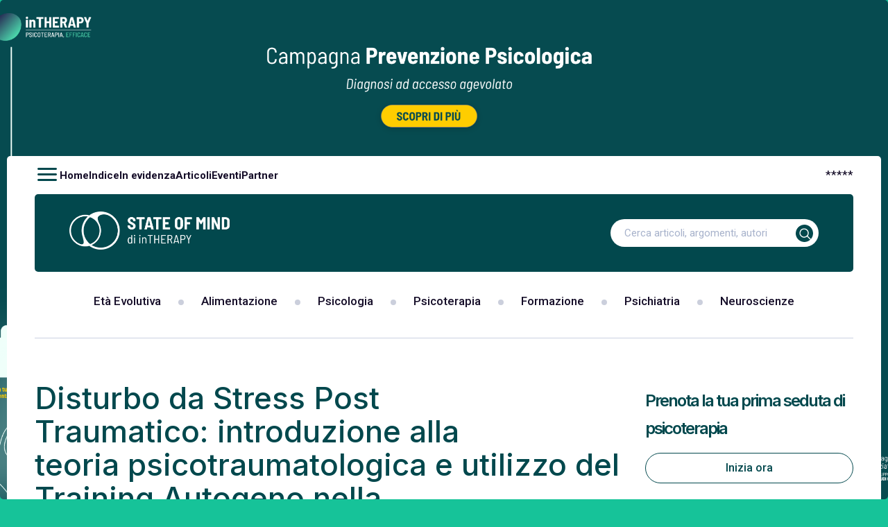

--- FILE ---
content_type: text/html; charset=UTF-8
request_url: https://www.stateofmind.it/2019/09/ptsd-training-autogeno/
body_size: 30319
content:
<!doctype html>
<html lang="it-IT"  class="desktop">
<head>
	<meta charset="UTF-8">
	<meta name="viewport" content="width=device-width, initial-scale=1, maximum-scale=1.0, user-scalable=0">
	<link rel="profile" href="//gmpg.org/xfn/11">
	<!-- wp_head STARTS HERE -->
	<meta name='robots' content='index, follow, max-image-preview:large, max-snippet:-1, max-video-preview:-1' />

	<!-- This site is optimized with the Yoast SEO Premium plugin v20.11 (Yoast SEO v20.11) - https://yoast.com/wordpress/plugins/seo/ -->
	<title>PTSD: l&#039;intervento con training autogeno nella terapia bionomica autogena</title><link rel="preload" as="style" href="//fonts.googleapis.com/css2?family=Roboto:wght@300;400;500;700&#038;family=Inter:wght@300;400;500;600;700;800&#038;display=swap" /><script src="/cdn-cgi/scripts/7d0fa10a/cloudflare-static/rocket-loader.min.js" data-cf-settings="941d6117a37be1f78fa6eeed-|49"></script><link rel="stylesheet" href="//fonts.googleapis.com/css2?family=Roboto:wght@300;400;500;700&#038;family=Inter:wght@300;400;500;600;700;800&#038;display=swap" media="print" onload="this.media='all'" /><noscript><link rel="stylesheet" href="//fonts.googleapis.com/css2?family=Roboto:wght@300;400;500;700&#038;family=Inter:wght@300;400;500;600;700;800&#038;display=swap" /></noscript>
	<meta name="description" content="Il Disturbo da Stress Post Traumatico non è una fase di adattamento dopo uno shock, ma un disagio molto intenso e protratto, che necessita un trattamento." />
	<link rel="canonical" href="https://www.stateofmind.it/2019/09/ptsd-training-autogeno/" />
	<meta property="og:locale" content="it_IT" />
	<meta property="og:type" content="article" />
	<meta property="og:title" content="Disturbo da Stress Post Traumatico: introduzione alla teoria psicotraumatologica e utilizzo del Training Autogeno nella Psicoterapia Bionomica Autogena" />
	<meta property="og:description" content="Il Disturbo da Stress Post Traumatico non è una fase di adattamento dopo uno shock, ma un disagio molto intenso e protratto, che necessita un trattamento." />
	<meta property="og:url" content="https://www.stateofmind.it/2019/09/ptsd-training-autogeno/" />
	<meta property="og:site_name" content="State of Mind" />
	<meta property="article:publisher" content="https://www.facebook.com/stateofmindjournal" />
	<meta property="article:published_time" content="2019-09-19T08:17:10+00:00" />
	<meta property="article:modified_time" content="2019-09-19T08:53:46+00:00" />
	<meta property="og:image" content="https://www.stateofmind.it/wp-content/uploads/2019/09/PTSD-caratteristiche-del-disturbo-e-lintervento-con-Training-Autogeno.jpeg" />
	<meta property="og:image:width" content="1360" />
	<meta property="og:image:height" content="730" />
	<meta property="og:image:type" content="image/jpeg" />
	<meta name="author" content="fr4nc3sc4fr1g3r10" />
	<meta name="twitter:card" content="summary_large_image" />
	<meta name="twitter:creator" content="@stateofmindwj" />
	<meta name="twitter:site" content="@stateofmindwj" />
	<meta name="twitter:label1" content="Scritto da" />
	<meta name="twitter:data1" content="fr4nc3sc4fr1g3r10" />
	<meta name="twitter:label2" content="Tempo di lettura stimato" />
	<meta name="twitter:data2" content="17 minuti" />
	<script type="application/ld+json" class="yoast-schema-graph">{"@context":"https://schema.org","@graph":[{"@type":"Article","@id":"https://www.stateofmind.it/2019/09/ptsd-training-autogeno/#article","isPartOf":{"@id":"https://www.stateofmind.it/2019/09/ptsd-training-autogeno/"},"author":{"name":"fr4nc3sc4fr1g3r10","@id":"https://www.stateofmind.it/#/schema/person/59a9d990958b8932241d3c6a422020e6"},"headline":"Disturbo da Stress Post Traumatico: introduzione alla teoria psicotraumatologica e utilizzo del Training Autogeno nella Psicoterapia Bionomica Autogena","datePublished":"2019-09-19T08:17:10+00:00","dateModified":"2019-09-19T08:53:46+00:00","mainEntityOfPage":{"@id":"https://www.stateofmind.it/2019/09/ptsd-training-autogeno/"},"wordCount":3389,"commentCount":0,"publisher":{"@id":"https://www.stateofmind.it/#organization"},"image":{"@id":"https://www.stateofmind.it/2019/09/ptsd-training-autogeno/#primaryimage"},"thumbnailUrl":"https://www.stateofmind.it/wp-content/uploads/2019/09/PTSD-caratteristiche-del-disturbo-e-lintervento-con-Training-Autogeno.jpeg","keywords":["Disturbo da Stress Post Traumatico - PTSD","Training Autogeno","Trauma - Esperienze Traumatiche"],"articleSection":["Articoli"],"inLanguage":"it-IT","potentialAction":[{"@type":"CommentAction","name":"Comment","target":["https://www.stateofmind.it/2019/09/ptsd-training-autogeno/#respond"]}],"copyrightYear":"2019","copyrightHolder":{"@id":"https://www.stateofmind.it/#organization"}},{"@type":"WebPage","@id":"https://www.stateofmind.it/2019/09/ptsd-training-autogeno/","url":"https://www.stateofmind.it/2019/09/ptsd-training-autogeno/","name":"PTSD: l'intervento con training autogeno nella terapia bionomica autogena","isPartOf":{"@id":"https://www.stateofmind.it/#website"},"primaryImageOfPage":{"@id":"https://www.stateofmind.it/2019/09/ptsd-training-autogeno/#primaryimage"},"image":{"@id":"https://www.stateofmind.it/2019/09/ptsd-training-autogeno/#primaryimage"},"thumbnailUrl":"https://www.stateofmind.it/wp-content/uploads/2019/09/PTSD-caratteristiche-del-disturbo-e-lintervento-con-Training-Autogeno.jpeg","datePublished":"2019-09-19T08:17:10+00:00","dateModified":"2019-09-19T08:53:46+00:00","description":"Il Disturbo da Stress Post Traumatico non è una fase di adattamento dopo uno shock, ma un disagio molto intenso e protratto, che necessita un trattamento.","breadcrumb":{"@id":"https://www.stateofmind.it/2019/09/ptsd-training-autogeno/#breadcrumb"},"inLanguage":"it-IT","potentialAction":[{"@type":"ReadAction","target":["https://www.stateofmind.it/2019/09/ptsd-training-autogeno/"]}]},{"@type":"ImageObject","inLanguage":"it-IT","@id":"https://www.stateofmind.it/2019/09/ptsd-training-autogeno/#primaryimage","url":"https://www.stateofmind.it/wp-content/uploads/2019/09/PTSD-caratteristiche-del-disturbo-e-lintervento-con-Training-Autogeno.jpeg","contentUrl":"https://www.stateofmind.it/wp-content/uploads/2019/09/PTSD-caratteristiche-del-disturbo-e-lintervento-con-Training-Autogeno.jpeg","width":1360,"height":730,"caption":"PTSD: l'intervento con training autogeno nella terapia bionomica autogena"},{"@type":"BreadcrumbList","@id":"https://www.stateofmind.it/2019/09/ptsd-training-autogeno/#breadcrumb","itemListElement":[{"@type":"ListItem","position":1,"name":"Home","item":"https://www.stateofmind.it/"},{"@type":"ListItem","position":2,"name":"Disturbo da Stress Post Traumatico: introduzione alla teoria psicotraumatologica e utilizzo del Training Autogeno nella Psicoterapia Bionomica Autogena"}]},{"@type":"WebSite","@id":"https://www.stateofmind.it/#website","url":"https://www.stateofmind.it/","name":"State of Mind","description":"Psicologia, Psicoterapia, Psichiatria, Neuroscienze.","publisher":{"@id":"https://www.stateofmind.it/#organization"},"potentialAction":[{"@type":"SearchAction","target":{"@type":"EntryPoint","urlTemplate":"https://www.stateofmind.it/?s={search_term_string}"},"query-input":"required name=search_term_string"}],"inLanguage":"it-IT"},{"@type":"Organization","@id":"https://www.stateofmind.it/#organization","name":"State of Mind di inTHERAPY","url":"https://www.stateofmind.it/","logo":{"@type":"ImageObject","inLanguage":"it-IT","@id":"https://www.stateofmind.it/#/schema/logo/image/","url":"https://www.stateofmind.it/wp-content/uploads/2024/12/State-of-Mind-di-inTHERAPY-Logo.png","contentUrl":"https://www.stateofmind.it/wp-content/uploads/2024/12/State-of-Mind-di-inTHERAPY-Logo.png","width":1000,"height":1000,"caption":"State of Mind di inTHERAPY"},"image":{"@id":"https://www.stateofmind.it/#/schema/logo/image/"},"sameAs":["https://www.facebook.com/stateofmindjournal","https://twitter.com/stateofmindwj"]},{"@type":"Person","@id":"https://www.stateofmind.it/#/schema/person/59a9d990958b8932241d3c6a422020e6","name":"fr4nc3sc4fr1g3r10","image":{"@type":"ImageObject","inLanguage":"it-IT","@id":"https://www.stateofmind.it/#/schema/person/image/","url":"https://secure.gravatar.com/avatar/69b3dfcd0dd6aa4687ab6fd799407e8d?s=96&d=wp_user_avatar&r=pg","contentUrl":"https://secure.gravatar.com/avatar/69b3dfcd0dd6aa4687ab6fd799407e8d?s=96&d=wp_user_avatar&r=pg","caption":"fr4nc3sc4fr1g3r10"},"url":"https://www.stateofmind.it/author/fr4nc3sc4fr1g3r10/"}]}</script>
	<!-- / Yoast SEO Premium plugin. -->


<link rel='dns-prefetch' href='//stats.wp.com' />
<link href='//fonts.gstatic.com' crossorigin rel='preconnect' />
<link rel="alternate" type="application/rss+xml" title="State of Mind &raquo; Feed" href="//www.stateofmind.it/feed/" />
<link rel="alternate" type="application/rss+xml" title="State of Mind &raquo; Feed dei commenti" href="//www.stateofmind.it/comments/feed/" />
<link rel="alternate" type="application/rss+xml" title="State of Mind &raquo; Disturbo da Stress Post Traumatico: introduzione alla teoria psicotraumatologica e utilizzo del Training Autogeno nella Psicoterapia Bionomica Autogena Feed dei commenti" href="//www.stateofmind.it/2019/09/ptsd-training-autogeno/feed/" />
		<!-- This site uses the Google Analytics by ExactMetrics plugin v7.17 - Using Analytics tracking - https://www.exactmetrics.com/ -->
		<!-- Note: ExactMetrics is not currently configured on this site. The site owner needs to authenticate with Google Analytics in the ExactMetrics settings panel. -->
					<!-- No tracking code set -->
				<!-- / Google Analytics by ExactMetrics -->
		<style>
img.wp-smiley,
img.emoji {
	display: inline !important;
	border: none !important;
	box-shadow: none !important;
	height: 1em !important;
	width: 1em !important;
	margin: 0 0.07em !important;
	vertical-align: -0.1em !important;
	background: none !important;
	padding: 0 !important;
}
</style>
	<script src="/cdn-cgi/scripts/7d0fa10a/cloudflare-static/rocket-loader.min.js" data-cf-settings="941d6117a37be1f78fa6eeed-|49"></script><link data-minify="1" rel="preload" href="//www.stateofmind.it/wp-content/cache/min/1/wp-content/themes/gbs-child/dynamic-css/static.css?ver=1734519513" as="style" id="your_dynamic_style" onload="this.onload=null;this.rel='stylesheet';this.media='all'"><noscript><link data-minify="1" rel='stylesheet' id='your_dynamic_style-css' href='//www.stateofmind.it/wp-content/cache/min/1/wp-content/themes/gbs-child/dynamic-css/static.css?ver=1734519513' type='text/css' media='all' />
</noscript><style id='global-styles-inline-css' type='text/css'>
body{--wp--preset--color--black: #000000;--wp--preset--color--cyan-bluish-gray: #abb8c3;--wp--preset--color--white: #ffffff;--wp--preset--color--pale-pink: #f78da7;--wp--preset--color--vivid-red: #cf2e2e;--wp--preset--color--luminous-vivid-orange: #ff6900;--wp--preset--color--luminous-vivid-amber: #fcb900;--wp--preset--color--light-green-cyan: #7bdcb5;--wp--preset--color--vivid-green-cyan: #00d084;--wp--preset--color--pale-cyan-blue: #8ed1fc;--wp--preset--color--vivid-cyan-blue: #0693e3;--wp--preset--color--vivid-purple: #9b51e0;--wp--preset--gradient--vivid-cyan-blue-to-vivid-purple: linear-gradient(135deg,rgba(6,147,227,1) 0%,rgb(155,81,224) 100%);--wp--preset--gradient--light-green-cyan-to-vivid-green-cyan: linear-gradient(135deg,rgb(122,220,180) 0%,rgb(0,208,130) 100%);--wp--preset--gradient--luminous-vivid-amber-to-luminous-vivid-orange: linear-gradient(135deg,rgba(252,185,0,1) 0%,rgba(255,105,0,1) 100%);--wp--preset--gradient--luminous-vivid-orange-to-vivid-red: linear-gradient(135deg,rgba(255,105,0,1) 0%,rgb(207,46,46) 100%);--wp--preset--gradient--very-light-gray-to-cyan-bluish-gray: linear-gradient(135deg,rgb(238,238,238) 0%,rgb(169,184,195) 100%);--wp--preset--gradient--cool-to-warm-spectrum: linear-gradient(135deg,rgb(74,234,220) 0%,rgb(151,120,209) 20%,rgb(207,42,186) 40%,rgb(238,44,130) 60%,rgb(251,105,98) 80%,rgb(254,248,76) 100%);--wp--preset--gradient--blush-light-purple: linear-gradient(135deg,rgb(255,206,236) 0%,rgb(152,150,240) 100%);--wp--preset--gradient--blush-bordeaux: linear-gradient(135deg,rgb(254,205,165) 0%,rgb(254,45,45) 50%,rgb(107,0,62) 100%);--wp--preset--gradient--luminous-dusk: linear-gradient(135deg,rgb(255,203,112) 0%,rgb(199,81,192) 50%,rgb(65,88,208) 100%);--wp--preset--gradient--pale-ocean: linear-gradient(135deg,rgb(255,245,203) 0%,rgb(182,227,212) 50%,rgb(51,167,181) 100%);--wp--preset--gradient--electric-grass: linear-gradient(135deg,rgb(202,248,128) 0%,rgb(113,206,126) 100%);--wp--preset--gradient--midnight: linear-gradient(135deg,rgb(2,3,129) 0%,rgb(40,116,252) 100%);--wp--preset--duotone--dark-grayscale: url('#wp-duotone-dark-grayscale');--wp--preset--duotone--grayscale: url('#wp-duotone-grayscale');--wp--preset--duotone--purple-yellow: url('#wp-duotone-purple-yellow');--wp--preset--duotone--blue-red: url('#wp-duotone-blue-red');--wp--preset--duotone--midnight: url('#wp-duotone-midnight');--wp--preset--duotone--magenta-yellow: url('#wp-duotone-magenta-yellow');--wp--preset--duotone--purple-green: url('#wp-duotone-purple-green');--wp--preset--duotone--blue-orange: url('#wp-duotone-blue-orange');--wp--preset--font-size--small: 13px;--wp--preset--font-size--medium: 20px;--wp--preset--font-size--large: 36px;--wp--preset--font-size--x-large: 42px;--wp--preset--spacing--20: 0.44rem;--wp--preset--spacing--30: 0.67rem;--wp--preset--spacing--40: 1rem;--wp--preset--spacing--50: 1.5rem;--wp--preset--spacing--60: 2.25rem;--wp--preset--spacing--70: 3.38rem;--wp--preset--spacing--80: 5.06rem;--wp--preset--shadow--natural: 6px 6px 9px rgba(0, 0, 0, 0.2);--wp--preset--shadow--deep: 12px 12px 50px rgba(0, 0, 0, 0.4);--wp--preset--shadow--sharp: 6px 6px 0px rgba(0, 0, 0, 0.2);--wp--preset--shadow--outlined: 6px 6px 0px -3px rgba(255, 255, 255, 1), 6px 6px rgba(0, 0, 0, 1);--wp--preset--shadow--crisp: 6px 6px 0px rgba(0, 0, 0, 1);}:where(.is-layout-flex){gap: 0.5em;}body .is-layout-flow > .alignleft{float: left;margin-inline-start: 0;margin-inline-end: 2em;}body .is-layout-flow > .alignright{float: right;margin-inline-start: 2em;margin-inline-end: 0;}body .is-layout-flow > .aligncenter{margin-left: auto !important;margin-right: auto !important;}body .is-layout-constrained > .alignleft{float: left;margin-inline-start: 0;margin-inline-end: 2em;}body .is-layout-constrained > .alignright{float: right;margin-inline-start: 2em;margin-inline-end: 0;}body .is-layout-constrained > .aligncenter{margin-left: auto !important;margin-right: auto !important;}body .is-layout-constrained > :where(:not(.alignleft):not(.alignright):not(.alignfull)){max-width: var(--wp--style--global--content-size);margin-left: auto !important;margin-right: auto !important;}body .is-layout-constrained > .alignwide{max-width: var(--wp--style--global--wide-size);}body .is-layout-flex{display: flex;}body .is-layout-flex{flex-wrap: wrap;align-items: center;}body .is-layout-flex > *{margin: 0;}:where(.wp-block-columns.is-layout-flex){gap: 2em;}.has-black-color{color: var(--wp--preset--color--black) !important;}.has-cyan-bluish-gray-color{color: var(--wp--preset--color--cyan-bluish-gray) !important;}.has-white-color{color: var(--wp--preset--color--white) !important;}.has-pale-pink-color{color: var(--wp--preset--color--pale-pink) !important;}.has-vivid-red-color{color: var(--wp--preset--color--vivid-red) !important;}.has-luminous-vivid-orange-color{color: var(--wp--preset--color--luminous-vivid-orange) !important;}.has-luminous-vivid-amber-color{color: var(--wp--preset--color--luminous-vivid-amber) !important;}.has-light-green-cyan-color{color: var(--wp--preset--color--light-green-cyan) !important;}.has-vivid-green-cyan-color{color: var(--wp--preset--color--vivid-green-cyan) !important;}.has-pale-cyan-blue-color{color: var(--wp--preset--color--pale-cyan-blue) !important;}.has-vivid-cyan-blue-color{color: var(--wp--preset--color--vivid-cyan-blue) !important;}.has-vivid-purple-color{color: var(--wp--preset--color--vivid-purple) !important;}.has-black-background-color{background-color: var(--wp--preset--color--black) !important;}.has-cyan-bluish-gray-background-color{background-color: var(--wp--preset--color--cyan-bluish-gray) !important;}.has-white-background-color{background-color: var(--wp--preset--color--white) !important;}.has-pale-pink-background-color{background-color: var(--wp--preset--color--pale-pink) !important;}.has-vivid-red-background-color{background-color: var(--wp--preset--color--vivid-red) !important;}.has-luminous-vivid-orange-background-color{background-color: var(--wp--preset--color--luminous-vivid-orange) !important;}.has-luminous-vivid-amber-background-color{background-color: var(--wp--preset--color--luminous-vivid-amber) !important;}.has-light-green-cyan-background-color{background-color: var(--wp--preset--color--light-green-cyan) !important;}.has-vivid-green-cyan-background-color{background-color: var(--wp--preset--color--vivid-green-cyan) !important;}.has-pale-cyan-blue-background-color{background-color: var(--wp--preset--color--pale-cyan-blue) !important;}.has-vivid-cyan-blue-background-color{background-color: var(--wp--preset--color--vivid-cyan-blue) !important;}.has-vivid-purple-background-color{background-color: var(--wp--preset--color--vivid-purple) !important;}.has-black-border-color{border-color: var(--wp--preset--color--black) !important;}.has-cyan-bluish-gray-border-color{border-color: var(--wp--preset--color--cyan-bluish-gray) !important;}.has-white-border-color{border-color: var(--wp--preset--color--white) !important;}.has-pale-pink-border-color{border-color: var(--wp--preset--color--pale-pink) !important;}.has-vivid-red-border-color{border-color: var(--wp--preset--color--vivid-red) !important;}.has-luminous-vivid-orange-border-color{border-color: var(--wp--preset--color--luminous-vivid-orange) !important;}.has-luminous-vivid-amber-border-color{border-color: var(--wp--preset--color--luminous-vivid-amber) !important;}.has-light-green-cyan-border-color{border-color: var(--wp--preset--color--light-green-cyan) !important;}.has-vivid-green-cyan-border-color{border-color: var(--wp--preset--color--vivid-green-cyan) !important;}.has-pale-cyan-blue-border-color{border-color: var(--wp--preset--color--pale-cyan-blue) !important;}.has-vivid-cyan-blue-border-color{border-color: var(--wp--preset--color--vivid-cyan-blue) !important;}.has-vivid-purple-border-color{border-color: var(--wp--preset--color--vivid-purple) !important;}.has-vivid-cyan-blue-to-vivid-purple-gradient-background{background: var(--wp--preset--gradient--vivid-cyan-blue-to-vivid-purple) !important;}.has-light-green-cyan-to-vivid-green-cyan-gradient-background{background: var(--wp--preset--gradient--light-green-cyan-to-vivid-green-cyan) !important;}.has-luminous-vivid-amber-to-luminous-vivid-orange-gradient-background{background: var(--wp--preset--gradient--luminous-vivid-amber-to-luminous-vivid-orange) !important;}.has-luminous-vivid-orange-to-vivid-red-gradient-background{background: var(--wp--preset--gradient--luminous-vivid-orange-to-vivid-red) !important;}.has-very-light-gray-to-cyan-bluish-gray-gradient-background{background: var(--wp--preset--gradient--very-light-gray-to-cyan-bluish-gray) !important;}.has-cool-to-warm-spectrum-gradient-background{background: var(--wp--preset--gradient--cool-to-warm-spectrum) !important;}.has-blush-light-purple-gradient-background{background: var(--wp--preset--gradient--blush-light-purple) !important;}.has-blush-bordeaux-gradient-background{background: var(--wp--preset--gradient--blush-bordeaux) !important;}.has-luminous-dusk-gradient-background{background: var(--wp--preset--gradient--luminous-dusk) !important;}.has-pale-ocean-gradient-background{background: var(--wp--preset--gradient--pale-ocean) !important;}.has-electric-grass-gradient-background{background: var(--wp--preset--gradient--electric-grass) !important;}.has-midnight-gradient-background{background: var(--wp--preset--gradient--midnight) !important;}.has-small-font-size{font-size: var(--wp--preset--font-size--small) !important;}.has-medium-font-size{font-size: var(--wp--preset--font-size--medium) !important;}.has-large-font-size{font-size: var(--wp--preset--font-size--large) !important;}.has-x-large-font-size{font-size: var(--wp--preset--font-size--x-large) !important;}
.wp-block-navigation a:where(:not(.wp-element-button)){color: inherit;}
:where(.wp-block-columns.is-layout-flex){gap: 2em;}
.wp-block-pullquote{font-size: 1.5em;line-height: 1.6;}
</style>
<script src="/cdn-cgi/scripts/7d0fa10a/cloudflare-static/rocket-loader.min.js" data-cf-settings="941d6117a37be1f78fa6eeed-|49"></script><link data-minify="1" rel="preload" href="//www.stateofmind.it/wp-content/cache/min/1/wp-content/themes/gbs/style.css?ver=1734519513" as="style" id="gbs-style" onload="this.onload=null;this.rel='stylesheet';this.media='all'"><noscript><link data-minify="1" rel='stylesheet' id='gbs-style-css' href='//www.stateofmind.it/wp-content/cache/min/1/wp-content/themes/gbs/style.css?ver=1734519513' type='text/css' media='all' />
</noscript><link rel="https://api.w.org/" href="//www.stateofmind.it/wp-json/" /><link rel="alternate" type="application/json" href="//www.stateofmind.it/wp-json/wp/v2/posts/168379" /><link rel="EditURI" type="application/rsd+xml" title="RSD" href="//www.stateofmind.it/xmlrpc.php?rsd" />
<link rel="wlwmanifest" type="application/wlwmanifest+xml" href="//www.stateofmind.it/wp-includes/wlwmanifest.xml" />
<meta name="generator" content="WordPress 6.2.2" />
<link rel='shortlink' href='//www.stateofmind.it/?p=168379' />
<link rel="alternate" type="application/json+oembed" href="//www.stateofmind.it/wp-json/oembed/1.0/embed?url=https%3A%2F%2Fwww.stateofmind.it%2F2019%2F09%2Fptsd-training-autogeno%2F" />
<link rel="alternate" type="text/xml+oembed" href="//www.stateofmind.it/wp-json/oembed/1.0/embed?url=https%3A%2F%2Fwww.stateofmind.it%2F2019%2F09%2Fptsd-training-autogeno%2F&#038;format=xml" />
 
	<script type="941d6117a37be1f78fa6eeed-text/javascript">
	 //<![CDATA[ 
	function toggleLinkGrp(id) {
	   var e = document.getElementById(id);
	   if(e.style.display == 'block')
			e.style.display = 'none';
	   else
			e.style.display = 'block';
	}
	// ]]>
	</script> 
	<style>
	/* Custom BSA_PRO Styles */

	/* fonts */

	/* form */
	.bsaProOrderingForm {   }
	.bsaProInput input,
	.bsaProInput input[type='file'],
	.bsaProSelectSpace select,
	.bsaProInputsRight .bsaInputInner,
	.bsaProInputsRight .bsaInputInner label {   }
	.bsaProPrice  {  }
	.bsaProDiscount  {   }
	.bsaProOrderingForm .bsaProSubmit,
	.bsaProOrderingForm .bsaProSubmit:hover,
	.bsaProOrderingForm .bsaProSubmit:active {   }

	/* alerts */
	.bsaProAlert,
	.bsaProAlert > a,
	.bsaProAlert > a:hover,
	.bsaProAlert > a:focus {  }
	.bsaProAlertSuccess {  }
	.bsaProAlertFailed {  }

	/* stats */
	.bsaStatsWrapper .ct-chart .ct-series.ct-series-b .ct-bar,
	.bsaStatsWrapper .ct-chart .ct-series.ct-series-b .ct-line,
	.bsaStatsWrapper .ct-chart .ct-series.ct-series-b .ct-point,
	.bsaStatsWrapper .ct-chart .ct-series.ct-series-b .ct-slice.ct-donut { stroke: #673AB7 !important; }

	.bsaStatsWrapper  .ct-chart .ct-series.ct-series-a .ct-bar,
	.bsaStatsWrapper .ct-chart .ct-series.ct-series-a .ct-line,
	.bsaStatsWrapper .ct-chart .ct-series.ct-series-a .ct-point,
	.bsaStatsWrapper .ct-chart .ct-series.ct-series-a .ct-slice.ct-donut { stroke: #FBCD39 !important; }

	/* Custom CSS */
	</style>	<style>img#wpstats{display:none}</style>
		<link rel="pingback" href="//www.stateofmind.it/xmlrpc.php"><style>.shorten_url { 
	   padding: 10px 10px 10px 10px ; 
	   border: 1px solid #AAAAAA ; 
	   background-color: #EEEEEE ;
}</style><noscript><style id="rocket-lazyload-nojs-css">.rll-youtube-player, [data-lazy-src]{display:none !important;}</style></noscript>	<!-- wp_head ENDS HERE -->
	<!-- GBS-->
	<!-- Chrome, Firefox OS and Opera -->
		<meta name="theme-color" content="rgb(2,72,77)">
	<meta name="mobile-web-app-capable" content="yes">
	<!-- Windows Phone -->
	<meta name="msapplication-navbutton-color" content="rgb(2,72,77)">
	<!-- iOS Safari -->
	<meta name="apple-mobile-web-app-status-bar-style" content="rgb(2,72,77)">
	<meta name="apple-mobile-web-app-capable" content="yes">
	<meta name="apple-mobile-web-app-status-bar-style" content="black-translucent">
	<!--Font-->
		<link rel="preconnect" href="//fonts.googleapis.com">
<link rel="preconnect" href="//fonts.gstatic.com" crossorigin>
		<!--Google Material icon-->
	<script type="941d6117a37be1f78fa6eeed-text/javascript" src="/wp-content/plugins/wp-rocket/assets/js/lazyload-scripts.min.js" defer=""></script>

	<!--Css-->

	
		<!--    <link rel="preload" href="//fonts.googleapis.com/icon?family=Material+Icons&amp;display=swap" as="style" onload="this.onload=null;this.rel='stylesheet'">
    <noscript><link rel="stylesheet" href="//fonts.googleapis.com/icon?family=Material+Icons&amp;display=swap"></noscript>-->

<link rel="stylesheet" href="/wp-content/themes/gbs-child/style.min.css?ver=d54dc3ef353h">
<link rel="stylesheet" href="/wp-content/themes/gbs-child/custom.min.css?ver=86b226a4248h">
<link rel="stylesheet" href="/wp-content/themes/gbs-child/responsive.min.css?ver=fbac177efb6ah">

	

	<!--Script-->

	
		<script type="941d6117a37be1f78fa6eeed-text/javascript">
  window.lazyLoadOptions=[
    {
      elements_selector:"img[data-lazy-src],.rocket-lazyload,iframe[data-lazy-src]",
      data_src:"lazy-src",
      data_srcset:"lazy-srcset",
      data_sizes:"lazy-sizes",
      class_loading:"lazyloading",
      class_loaded:"lazyloaded",
      threshold:300,
      callback_loaded:function(element){if(element.tagName==="IFRAME"&&element.dataset.rocketLazyload=="fitvidscompatible"){if(element.classList.contains("lazyloaded")){if(typeof window.jQuery!="undefined"){if(jQuery.fn.fitVids){jQuery(element).parent().fitVids()}}}}}
    },
    {
      elements_selector:".rocket-lazyload",
      data_src:"lazy-src",
      data_srcset:"lazy-srcset",
      data_sizes:"lazy-sizes",
      class_loading:"lazyloading",
      class_loaded:"lazyloaded",
      threshold:300,
    }
  ];
  window.addEventListener('LazyLoad::Initialized',function(e){
    var lazyLoadInstance=e.detail.instance;
    if(window.MutationObserver){
      var observer=new MutationObserver(function(mutations){
        var image_count=0;
        var iframe_count=0;
        var rocketlazy_count=0;
        mutations.forEach(function(mutation){
          for(var i=0;i<mutation.addedNodes.length;i++){
            if(typeof mutation.addedNodes[i].getElementsByTagName!=='function'){continue}
            if(typeof mutation.addedNodes[i].getElementsByClassName!=='function'){continue}
            images=mutation.addedNodes[i].getElementsByTagName('img');
            is_image=mutation.addedNodes[i].tagName=="IMG";
            iframes=mutation.addedNodes[i].getElementsByTagName('iframe');
            is_iframe=mutation.addedNodes[i].tagName=="IFRAME";
            rocket_lazy=mutation.addedNodes[i].getElementsByClassName('rocket-lazyload');
            image_count+=images.length;
            iframe_count+=iframes.length;
            rocketlazy_count+=rocket_lazy.length;
            if(is_image){image_count+=1}
            if(is_iframe){iframe_count+=1}
          }
        });
        if(image_count>0||iframe_count>0||rocketlazy_count>0){lazyLoadInstance.update()}
      });
      var b=document.getElementsByTagName("body")[0];
      var config={childList:!0,subtree:!0};
      observer.observe(b,config)
    }
  },!1)
</script>
<script type="941d6117a37be1f78fa6eeed-text/javascript" src="/wp-content/plugins/wp-rocket/assets/js/lazyload/17.8.3/lazyload.min.js" defer=""></script>

<script type="rocketlazyloadscript" data-rocket-type="text/javascript" data-rocket-src="/wp-includes/js/jquery/jquery.min.js?ver=3.6.4" id="jquery-core-js" defer=""></script>
<script type="rocketlazyloadscript" data-rocket-type="text/javascript" data-rocket-src="/wp-includes/js/jquery/jquery-migrate.min.js?ver=3.4.0" id="jquery-migrate-js" defer=""></script>

<script type="941d6117a37be1f78fa6eeed-text/javascript" class=" _iub_cs_skip" id="iubenda-head-inline-scripts-0">

var _iub = _iub || [];
_iub.csConfiguration = {"askConsentAtCookiePolicyUpdate":true,"countryDetection":true,"enableTcf":true,"enableUspr":true,"perPurposeConsent":true,"siteId":2759250,"tcfPurposes":{"1":true,"2":"consent_only","3":"consent_only","4":"consent_only","5":"consent_only","6":"consent_only","7":"consent_only","8":"consent_only","9":"consent_only","10":"consent_only"},"cookiePolicyId":64789634,"lang":"it", "banner":{ "acceptButtonCaptionColor":"#FFFFFF","acceptButtonColor":"#0073CE","acceptButtonDisplay":true,"backgroundColor":"#FFFFFF","backgroundOverlay":true,"closeButtonDisplay":false,"customizeButtonCaptionColor":"#4D4D4D","customizeButtonColor":"#DADADA","customizeButtonDisplay":true,"explicitWithdrawal":true,"listPurposes":true,"position":"float-center","rejectButtonCaptionColor":"#FFFFFF","rejectButtonColor":"#0073CE","rejectButtonDisplay":true,"textColor":"#000000" },
        "callback": {
            onPreferenceExpressedOrNotNeeded: function(preference) {
                dataLayer.push({
                    iubenda_ccpa_opted_out: _iub.cs.api.isCcpaOptedOut()
                });
                if (!preference) {
                    dataLayer.push({
                        event: "iubenda_preference_not_needed"
                    });
                } else {
                    if (preference.consent === true) {
                        dataLayer.push({
                            event: "iubenda_consent_given"
                        });
                    } else if (preference.consent === false) {
                        dataLayer.push({
                            event: "iubenda_consent_rejected"
                        });
                    } else if (preference.purposes) {
                        for (var purposeId in preference.purposes) {
                            if (preference.purposes[purposeId]) {
                                dataLayer.push({
                                    event: "iubenda_consent_given_purpose_" + purposeId
                                });
                            }
                        }
                    }
                }
            }
        }
    };
</script>

<script src="https://cs.iubenda.com/cookie-solution/confs/js/64789634.js" defer="" type="941d6117a37be1f78fa6eeed-text/javascript"></script>
<!--<script src="https://cdn.iubenda.com/cookie_solution/iubenda_cs/1.52.2/core-it.js" charset="UTF-8" defer=""></script>-->

<script id="addtoany-core-js-before" type="941d6117a37be1f78fa6eeed-text/javascript">
window.a2a_config=window.a2a_config||{};a2a_config.callbacks=[];a2a_config.overlays=[];a2a_config.templates={};a2a_localize = {
	Share: "Condividi",
	Save: "Salva",
	Subscribe: "Abbonati",
	Email: "Email",
	Bookmark: "Segnalibro",
	ShowAll: "espandi",
	ShowLess: "comprimi",
	FindServices: "Trova servizi",
	FindAnyServiceToAddTo: "Trova subito un servizio da aggiungere",
	PoweredBy: "Powered by",
	ShareViaEmail: "Condividi via email",
	SubscribeViaEmail: "Iscriviti via email",
	BookmarkInYourBrowser: "Aggiungi ai segnalibri",
	BookmarkInstructions: "Premi Ctrl+D o \u2318+D per mettere questa pagina nei preferiti",
	AddToYourFavorites: "Aggiungi ai favoriti",
	SendFromWebOrProgram: "Invia da qualsiasi indirizzo email o programma di posta elettronica",
	EmailProgram: "Programma di posta elettronica",
	More: "Di pi&ugrave;&#8230;",
	ThanksForSharing: "Grazie per la condivisione!",
	ThanksForFollowing: "Thanks for following!"
};

a2a_config.icon_color="#2a2a2a,#ffffff";
</script>
<script type="rocketlazyloadscript" data-rocket-type="text/javascript" data-rocket-src="//static.addtoany.com/menu/page.js" id="addtoany-core-js" defer=""></script>
<script type="rocketlazyloadscript" data-rocket-type="text/javascript" data-rocket-src="/wp-content/plugins/add-to-any/addtoany.min.js?ver=1.1" id="addtoany-jquery-js" defer=""></script>

<script type="rocketlazyloadscript" data-rocket-type="text/javascript" data-rocket-src="/wp-content/plugins/useful-banner-manager/scripts.js?ver=1700730566" id="ubm-scripts" defer=""></script>

<script type="rocketlazyloadscript" data-rocket-type="text/javascript" data-rocket-src="/wp-content/plugins/ap-plugin-scripteo/frontend/js/script.js?ver=1700730566" id="ap_plugin_js_script" defer=""></script>
<script type="rocketlazyloadscript" data-rocket-type="text/javascript" data-rocket-src="/wp-content/plugins/ap-plugin-scripteo/frontend/js/chart.js?ver=1700730566" id="ap_plugin_chart_js_script" defer=""></script>
<script type="rocketlazyloadscript" data-rocket-type="text/javascript" data-rocket-src="/wp-content/plugins/ap-plugin-scripteo/frontend/js/jquery.simplyscroll.js?ver=1700730566" id="ap_plugin_simply_scroll_js_script" defer=""></script>
<script type="rocketlazyloadscript" data-rocket-type="text/javascript" data-rocket-src="/wp-content/plugins/ap-plugin-scripteo/frontend/js/bsa.carousel.js?ver=1700730566" id="ap_plugin_carousel_js_script" defer=""></script>

<script type="rocketlazyloadscript" data-rocket-type="text/javascript" data-rocket-src="/wp-content/plugins/contact-form-7/includes/swv/js/index.js?ver=1700730567" id="swv-js" defer=""></script>
<script id="contact-form-7-js-extra" type="941d6117a37be1f78fa6eeed-text/javascript">
var wpcf7 = {"api":{"root":"https:\/\/www.stateofmind.it\/wp-json\/","namespace":"contact-form-7\/v1"},"cached":"1"};
</script>
<script type="rocketlazyloadscript" data-rocket-type="text/javascript" data-rocket-src="/wp-content/plugins/contact-form-7/includes/js/index.js?ver=1700730567" id="contact-form-7-js" defer=""></script>

<script id="wp-postratings-js-extra" type="941d6117a37be1f78fa6eeed-text/javascript">
var ratingsL10n = {"plugin_url":"https:\/\/www.stateofmind.it\/wp-content\/plugins\/wp-postratings","ajax_url":"https:\/\/www.stateofmind.it\/wp-admin\/admin-ajax.php","text_wait":"Please rate only 1 item at a time.","image":"stars_crystal","image_ext":"gif","max":"5","show_loading":"0","show_fading":"1","custom":"0"};
var ratings_mouseover_image=new Image();ratings_mouseover_image.src="https://www.stateofmind.it/wp-content/plugins/wp-postratings/images/stars_crystal/rating_over.gif";;
</script>
<script type="rocketlazyloadscript" data-rocket-type="text/javascript" data-rocket-src="/wp-content/plugins/wp-postratings/js/postratings-js.js?ver=1700730567" id="wp-postratings-js" defer=""></script>

<script id="url-shortify-js-extra" type="941d6117a37be1f78fa6eeed-text/javascript">
var usParams = {"ajaxurl":"https:\/\/www.stateofmind.it\/wp-admin\/admin-ajax.php"};
</script>
<script type="rocketlazyloadscript" data-rocket-type="text/javascript" data-rocket-src="/wp-content/plugins/url-shortify-premium/lite/dist/scripts/url-shortify.js?ver=1700730566" id="url-shortify-js" defer=""></script>

<script type="rocketlazyloadscript" data-rocket-type="text/javascript" data-rocket-src="/wp-includes/js/comment-reply.min.js?ver=6.2.2" id="comment-reply-js" defer=""></script>

<script type="rocketlazyloadscript" data-rocket-type="text/javascript" data-rocket-src="/wp-content/themes/gbs/js/navigation.js?ver=1700730567" id="gbs-navigation-js" defer=""></script>

	

  <!-- Google Tag Manager -->
  <script type="941d6117a37be1f78fa6eeed-text/javascript">(function(w,d,s,l,i){w[l]=w[l]||[];w[l].push({'gtm.start':
  new Date().getTime(),event:'gtm.js'});var f=d.getElementsByTagName(s)[0],
  j=d.createElement(s),dl=l!='dataLayer'?'&l='+l:'';j.async=true;j.src=
  'https://www.googletagmanager.com/gtm.js?id='+i+dl;f.parentNode.insertBefore(j,f);
  })(window,document,'script','dataLayer','GTM-MFJ2759');</script>
  <!-- End Google Tag Manager -->
</head>

<body class="post-template-default single single-post postid-168379 single-format-standard desktop viewable-enabled">
<!-- Google Tag Manager (noscript) -->
<noscript><iframe src="https://www.googletagmanager.com/ns.html?id=GTM-MFJ2759"
height="0" width="0" style="display:none;visibility:hidden"></iframe></noscript>
<!-- End Google Tag Manager (noscript) -->
<svg xmlns="http://www.w3.org/2000/svg" viewBox="0 0 0 0" width="0" height="0" focusable="false" role="none" style="visibility: hidden; position: absolute; left: -9999px; overflow: hidden;" ><defs><filter id="wp-duotone-dark-grayscale"><feColorMatrix color-interpolation-filters="sRGB" type="matrix" values=" .299 .587 .114 0 0 .299 .587 .114 0 0 .299 .587 .114 0 0 .299 .587 .114 0 0 " /><feComponentTransfer color-interpolation-filters="sRGB" ><feFuncR type="table" tableValues="0 0.49803921568627" /><feFuncG type="table" tableValues="0 0.49803921568627" /><feFuncB type="table" tableValues="0 0.49803921568627" /><feFuncA type="table" tableValues="1 1" /></feComponentTransfer><feComposite in2="SourceGraphic" operator="in" /></filter></defs></svg><svg xmlns="http://www.w3.org/2000/svg" viewBox="0 0 0 0" width="0" height="0" focusable="false" role="none" style="visibility: hidden; position: absolute; left: -9999px; overflow: hidden;" ><defs><filter id="wp-duotone-grayscale"><feColorMatrix color-interpolation-filters="sRGB" type="matrix" values=" .299 .587 .114 0 0 .299 .587 .114 0 0 .299 .587 .114 0 0 .299 .587 .114 0 0 " /><feComponentTransfer color-interpolation-filters="sRGB" ><feFuncR type="table" tableValues="0 1" /><feFuncG type="table" tableValues="0 1" /><feFuncB type="table" tableValues="0 1" /><feFuncA type="table" tableValues="1 1" /></feComponentTransfer><feComposite in2="SourceGraphic" operator="in" /></filter></defs></svg><svg xmlns="http://www.w3.org/2000/svg" viewBox="0 0 0 0" width="0" height="0" focusable="false" role="none" style="visibility: hidden; position: absolute; left: -9999px; overflow: hidden;" ><defs><filter id="wp-duotone-purple-yellow"><feColorMatrix color-interpolation-filters="sRGB" type="matrix" values=" .299 .587 .114 0 0 .299 .587 .114 0 0 .299 .587 .114 0 0 .299 .587 .114 0 0 " /><feComponentTransfer color-interpolation-filters="sRGB" ><feFuncR type="table" tableValues="0.54901960784314 0.98823529411765" /><feFuncG type="table" tableValues="0 1" /><feFuncB type="table" tableValues="0.71764705882353 0.25490196078431" /><feFuncA type="table" tableValues="1 1" /></feComponentTransfer><feComposite in2="SourceGraphic" operator="in" /></filter></defs></svg><svg xmlns="http://www.w3.org/2000/svg" viewBox="0 0 0 0" width="0" height="0" focusable="false" role="none" style="visibility: hidden; position: absolute; left: -9999px; overflow: hidden;" ><defs><filter id="wp-duotone-blue-red"><feColorMatrix color-interpolation-filters="sRGB" type="matrix" values=" .299 .587 .114 0 0 .299 .587 .114 0 0 .299 .587 .114 0 0 .299 .587 .114 0 0 " /><feComponentTransfer color-interpolation-filters="sRGB" ><feFuncR type="table" tableValues="0 1" /><feFuncG type="table" tableValues="0 0.27843137254902" /><feFuncB type="table" tableValues="0.5921568627451 0.27843137254902" /><feFuncA type="table" tableValues="1 1" /></feComponentTransfer><feComposite in2="SourceGraphic" operator="in" /></filter></defs></svg><svg xmlns="http://www.w3.org/2000/svg" viewBox="0 0 0 0" width="0" height="0" focusable="false" role="none" style="visibility: hidden; position: absolute; left: -9999px; overflow: hidden;" ><defs><filter id="wp-duotone-midnight"><feColorMatrix color-interpolation-filters="sRGB" type="matrix" values=" .299 .587 .114 0 0 .299 .587 .114 0 0 .299 .587 .114 0 0 .299 .587 .114 0 0 " /><feComponentTransfer color-interpolation-filters="sRGB" ><feFuncR type="table" tableValues="0 0" /><feFuncG type="table" tableValues="0 0.64705882352941" /><feFuncB type="table" tableValues="0 1" /><feFuncA type="table" tableValues="1 1" /></feComponentTransfer><feComposite in2="SourceGraphic" operator="in" /></filter></defs></svg><svg xmlns="http://www.w3.org/2000/svg" viewBox="0 0 0 0" width="0" height="0" focusable="false" role="none" style="visibility: hidden; position: absolute; left: -9999px; overflow: hidden;" ><defs><filter id="wp-duotone-magenta-yellow"><feColorMatrix color-interpolation-filters="sRGB" type="matrix" values=" .299 .587 .114 0 0 .299 .587 .114 0 0 .299 .587 .114 0 0 .299 .587 .114 0 0 " /><feComponentTransfer color-interpolation-filters="sRGB" ><feFuncR type="table" tableValues="0.78039215686275 1" /><feFuncG type="table" tableValues="0 0.94901960784314" /><feFuncB type="table" tableValues="0.35294117647059 0.47058823529412" /><feFuncA type="table" tableValues="1 1" /></feComponentTransfer><feComposite in2="SourceGraphic" operator="in" /></filter></defs></svg><svg xmlns="http://www.w3.org/2000/svg" viewBox="0 0 0 0" width="0" height="0" focusable="false" role="none" style="visibility: hidden; position: absolute; left: -9999px; overflow: hidden;" ><defs><filter id="wp-duotone-purple-green"><feColorMatrix color-interpolation-filters="sRGB" type="matrix" values=" .299 .587 .114 0 0 .299 .587 .114 0 0 .299 .587 .114 0 0 .299 .587 .114 0 0 " /><feComponentTransfer color-interpolation-filters="sRGB" ><feFuncR type="table" tableValues="0.65098039215686 0.40392156862745" /><feFuncG type="table" tableValues="0 1" /><feFuncB type="table" tableValues="0.44705882352941 0.4" /><feFuncA type="table" tableValues="1 1" /></feComponentTransfer><feComposite in2="SourceGraphic" operator="in" /></filter></defs></svg><svg xmlns="http://www.w3.org/2000/svg" viewBox="0 0 0 0" width="0" height="0" focusable="false" role="none" style="visibility: hidden; position: absolute; left: -9999px; overflow: hidden;" ><defs><filter id="wp-duotone-blue-orange"><feColorMatrix color-interpolation-filters="sRGB" type="matrix" values=" .299 .587 .114 0 0 .299 .587 .114 0 0 .299 .587 .114 0 0 .299 .587 .114 0 0 " /><feComponentTransfer color-interpolation-filters="sRGB" ><feFuncR type="table" tableValues="0.098039215686275 1" /><feFuncG type="table" tableValues="0 0.66274509803922" /><feFuncB type="table" tableValues="0.84705882352941 0.41960784313725" /><feFuncA type="table" tableValues="1 1" /></feComponentTransfer><feComposite in2="SourceGraphic" operator="in" /></filter></defs></svg><div class="adv-top-fullpage none-mob">
    
            <div id="bsa-html" class="apPluginContainer bsaProContainer-1 bsa-html bsa-pro-col-1 super-hidden" data-space-id="1" data-ad-id="99">
    <div class="bsaProItems bsaGridGutter ">
        <div class="bsaProItem bsaProHTML bsaHidden bsaReset" data-item-id="99" data-animation="none">
            <div class="bsaProItemInner">
                <div class="bsaProItemInner__copy">
                    <div class="bsaProItemInner__copyInner">
                        <div class="bsaProItemInner__html">
                            <a class="bsaProItem__url" href="https://www.stateofmind.it/prevenzione-psicologica-campagna-intherapy" target="_blank" data-wpel-link="internal">
                                <img src="data:image/svg+xml,%3Csvg%20xmlns='http://www.w3.org/2000/svg'%20viewBox='0%200%200%200'%3E%3C/svg%3E" data-lazy-src="https://www.stateofmind.it/wp-content/uploads/2025/12/skin_campagna_prevenzione_intherapy_dic2025v3.png" class=" lazyloaded"><noscript><img src="https://www.stateofmind.it/wp-content/uploads/2025/12/skin_campagna_prevenzione_intherapy_dic2025v3.png"></noscript>

                                <!--gen@2026-01-24 05:00:02-->
                            </a>
                        </div>
                    </div>
                </div>
            </div>
        </div>
    </div>
</div>

              <!-- <img src="data:image/svg+xml,%3Csvg%20xmlns='http://www.w3.org/2000/svg'%20viewBox='0%200%200%200'%3E%3C/svg%3E" data-lazy-src="/img/SOM_SKIN_DESKTOP_2022_05_13.webp"><noscript><img src="/img/SOM_SKIN_DESKTOP_2022_05_13.webp"></noscript> -->
</div>
<div id="page" class="bg-white w-container margin-auto site animation-standard">


	<header id="masthead" class="site-header adhesive ">
		<!--actionbar-->
    <div class="actionbar-adv align-center">
    
            <!--no data@2026-01-24 05:00:02-->
                </div>
					<div id="action-bar" class="">
									<div class="none-mob action-bar-content contenuto align-items-center justify-content-space-between flex flex-row flex-wrap gap-30px full-width">
						<div class="flex align-items-center gap-30px">
							<button class="menu-toggle" aria-controls="primary-menu" aria-expanded="false" title="Menu" onclick="if (!window.__cfRLUnblockHandlers) return false; openNav()" data-cf-modified-941d6117a37be1f78fa6eeed-="">
                <img src="data:image/svg+xml,%3Csvg%20xmlns='http://www.w3.org/2000/svg'%20viewBox='0%200%2036%2036'%3E%3C/svg%3E" width="36" height="36" data-lazy-src="//www.stateofmind.it/wp-content/themes/gbs-child/img/icon_menu.svg?a=1"><noscript><img src="//www.stateofmind.it/wp-content/themes/gbs-child/img/icon_menu.svg?a=1" width="36" height="36"></noscript>
							</button>
							<div class="menu-actionbar-menu-container"><ul id="menu-action-bar" class="menu"><li id="menu-item-207857" class="menu-item menu-item-type-post_type menu-item-object-page menu-item-home menu-item-207857"><a href="https://www.stateofmind.it/" data-wpel-link="internal">Home</a></li>
<li id="menu-item-200775" class="menu-item menu-item-type-custom menu-item-object-custom menu-item-200775"><a href="/indice-degli-argomenti/" data-wpel-link="internal">Indice</a></li>
<li id="menu-item-198913" class="menu-item menu-item-type-taxonomy menu-item-object-category menu-item-198913"><a href="https://www.stateofmind.it/category/in-evidenza/" data-wpel-link="internal">In evidenza</a></li>
<li id="menu-item-198914" class="menu-item menu-item-type-taxonomy menu-item-object-category current-post-ancestor current-menu-parent current-post-parent menu-item-198914"><a href="https://www.stateofmind.it/category/articoli/" data-wpel-link="internal">Articoli</a></li>
<li id="menu-item-198916" class="menu-item menu-item-type-custom menu-item-object-custom menu-item-198916"><a href="/eventi" data-wpel-link="internal">Eventi</a></li>
<li id="menu-item-198917" class="menu-item menu-item-type-custom menu-item-object-custom menu-item-198917"><a href="https://www.stateofmind.it/partner/" data-wpel-link="internal">Partner</a></li>
</ul></div>						</div>
						<div>
							<ul class="social-icons clean flex flex-row gap-15px">
<li><a title="Instagram" href="https://www.instagram.com/stateofmind_psicologia/" target="_blank" rel="noopener" data-wpel-link="external"><icon_ig>*</icon_ig></a></li>
<li><a title="Facebook" href="https://www.facebook.com/stateofmindjournal?sk=wall" target="_blank" rel="noopener" data-wpel-link="exclude"><icon_fb>*</icon_fb></a></li>
<li><a title="Linkedin" href="https://it.linkedin.com/company/state-of-mind" target="_blank" rel="noopener" data-wpel-link="external"><icon_in>*</icon_in></a></li>
<li><a title="Youtube" href="https://www.youtube.com/@StateofmindIt" target="_blank" rel="noopener" data-wpel-link="external"><icon_yt>*</icon_yt></a></li>
<li><a title="Twitter" href="https://twitter.com/stateofmindwj" target="_blank" rel="noopener" data-wpel-link="exclude"><icon_tw>*</icon_tw></a></li>
</ul>
						</div>
					</div>
          <div id="mySidenav" class="sidenav sidenav-left opacity0">
            <div class="sidenav-left-cont overflow-y-scroll gap-30px justify-content-space-between flex flex-column">
              <div class="sidebar-left-close-search-container">
                <div class="container-logo-close flex justify-content-space-between marginbasebottom">
                  <img width="450" height="107" src="data:image/svg+xml,%3Csvg%20xmlns='http://www.w3.org/2000/svg'%20viewBox='0%200%20450%20107'%3E%3C/svg%3E" class="custom-logo logo_mobile" alt="" decoding="async" data-lazy-srcset="//www.stateofmind.it/wp-content/uploads/2024/10/LogoSOM-diinTHERAPY-Bianco.png.webp 450w,//www.stateofmind.it/wp-content/uploads/2024/10/LogoSOM-diinTHERAPY-Bianco-300x71.png.webp 300w" data-lazy-sizes="(max-width: 450px) 100vw, 450px" data-lazy-src="//www.stateofmind.it/wp-content/uploads/2024/10/LogoSOM-diinTHERAPY-Bianco.png.webp" /><noscript><img width="450" height="107" src="//www.stateofmind.it/wp-content/uploads/2024/10/LogoSOM-diinTHERAPY-Bianco.png.webp" class="custom-logo logo_mobile" alt="" decoding="async" srcset="//www.stateofmind.it/wp-content/uploads/2024/10/LogoSOM-diinTHERAPY-Bianco.png.webp 450w,//www.stateofmind.it/wp-content/uploads/2024/10/LogoSOM-diinTHERAPY-Bianco-300x71.png.webp 300w" sizes="(max-width: 450px) 100vw, 450px" /></noscript>                  <a href="javascript:void(0)" class="closebtn" onclick="if (!window.__cfRLUnblockHandlers) return false; closeNav()" data-wpel-link="internal" data-cf-modified-941d6117a37be1f78fa6eeed-="">&times;</a>
                </div>
                <div class="sidebar-container">
                  <form role="search" method="get" class="search-form relative" action="/">
  <label>
    <span class="screen-reader-text">Ricerca per:</span>
    <input type="search" class="form-control search-field" placeholder="Cerca articoli, argomenti, autori" value="" name="s">
  </label>
  <button class="search-submit align-top">
    <img src="data:image/svg+xml,%3Csvg%20xmlns='http://www.w3.org/2000/svg'%20viewBox='0%200%2025%2025'%3E%3C/svg%3E" width="25" height="25" data-lazy-src="//www.stateofmind.it/wp-content/themes/gbs-child/img/icon_cerca.svg?a=1"><noscript><img src="//www.stateofmind.it/wp-content/themes/gbs-child/img/icon_cerca.svg?a=1" width="25" height="25"></noscript>
  </button>
</form>
                </div>
                <div class="menu-menu-sidebar-sinistra-container"><ul id="sidebar-menu" class="menu"><li id="menu-item-199345" class="menu-item menu-item-type-custom menu-item-object-custom menu-item-has-children menu-item-199345"><a href="https://www.stateofmind.it/category/in-evidenza/" data-wpel-link="internal">In Evidenza</a>
<ul class="sub-menu">
	<li id="menu-item-199108" class="menu-item menu-item-type-taxonomy menu-item-object-category menu-item-199108"><a href="https://www.stateofmind.it/category/in-evidenza/" data-wpel-link="internal">Articoli in evidenza</a></li>
</ul>
</li>
<li id="menu-item-199109" class="menu-item menu-item-type-custom menu-item-object-custom menu-item-has-children menu-item-199109"><a href="/indice-degli-argomenti/" data-wpel-link="internal">Argomenti</a>
<ul class="sub-menu">
	<li id="menu-item-200786" class="menu-item menu-item-type-custom menu-item-object-custom menu-item-200786"><a href="/indice-degli-argomenti/" data-wpel-link="internal">Indice degli argomenti</a></li>
	<li id="menu-item-209155" class="menu-item menu-item-type-post_type menu-item-object-page menu-item-209155"><a href="https://www.stateofmind.it/eta-evolutiva-psicologia/" data-wpel-link="internal">Età Evolutiva</a></li>
	<li id="menu-item-209153" class="menu-item menu-item-type-post_type menu-item-object-page menu-item-209153"><a href="https://www.stateofmind.it/alimentazione-disturbi-alimentari/" data-wpel-link="internal">Alimentazione</a></li>
	<li id="menu-item-199144" class="menu-item menu-item-type-post_type menu-item-object-page menu-item-199144"><a href="https://www.stateofmind.it/psicologia/" data-wpel-link="internal">Psicologia</a></li>
	<li id="menu-item-199111" class="menu-item menu-item-type-custom menu-item-object-custom menu-item-199111"><a href="/psicoterapia" data-wpel-link="internal">Psicoterapia</a></li>
	<li id="menu-item-209154" class="menu-item menu-item-type-post_type menu-item-object-page menu-item-209154"><a href="https://www.stateofmind.it/formazione/" data-wpel-link="internal">Formazione</a></li>
	<li id="menu-item-199112" class="menu-item menu-item-type-custom menu-item-object-custom menu-item-199112"><a href="/psichiatria" data-wpel-link="internal">Psichiatria</a></li>
	<li id="menu-item-200783" class="menu-item menu-item-type-post_type menu-item-object-page menu-item-200783"><a href="https://www.stateofmind.it/neuroscienze/" data-wpel-link="internal">Neuroscienze</a></li>
	<li id="menu-item-200784" class="menu-item menu-item-type-post_type menu-item-object-page menu-item-200784"><a href="https://www.stateofmind.it/cultura/" data-wpel-link="internal">Cultura</a></li>
	<li id="menu-item-200785" class="menu-item menu-item-type-post_type menu-item-object-page menu-item-200785"><a href="https://www.stateofmind.it/attualita/" data-wpel-link="internal">Attualità</a></li>
	<li id="menu-item-199347" class="menu-item menu-item-type-custom menu-item-object-custom menu-item-199347"><a href="https://www.stateofmind.it/autori/" data-wpel-link="internal">Cerca tra gli autori del giornale</a></li>
	<li id="menu-item-200787" class="menu-item menu-item-type-custom menu-item-object-custom menu-item-200787"><a href="/autori-citati" data-wpel-link="internal">Cerca tra gli autori citati</a></li>
</ul>
</li>
<li id="menu-item-199849" class="menu-item menu-item-type-custom menu-item-object-custom menu-item-has-children menu-item-199849"><a href="/eventi/" data-wpel-link="internal">Eventi</a>
<ul class="sub-menu">
	<li id="menu-item-200788" class="menu-item menu-item-type-custom menu-item-object-custom menu-item-200788"><a href="/eventi_formazione" data-wpel-link="internal">Eventi di formazione</a></li>
</ul>
</li>
<li id="menu-item-200789" class="menu-item menu-item-type-custom menu-item-object-custom menu-item-has-children menu-item-200789"><a href="https://www.stateofmind.it/partner/" data-wpel-link="internal">Partner</a>
<ul class="sub-menu">
	<li id="menu-item-200886" class="menu-item menu-item-type-post_type menu-item-object-page menu-item-200886"><a href="https://www.stateofmind.it/intherapy/" data-wpel-link="internal">inTherapy</a></li>
	<li id="menu-item-200791" class="menu-item menu-item-type-custom menu-item-object-custom menu-item-200791"><a href="/cliniche-italiane-di-psicoterapia/" data-wpel-link="internal">Cliniche Italiane di Psicoterapia</a></li>
	<li id="menu-item-200790" class="menu-item menu-item-type-custom menu-item-object-custom menu-item-200790"><a href="/studi-cognitivi-formazione/" data-wpel-link="internal">Studi Cognitivi Formazione</a></li>
	<li id="menu-item-199131" class="menu-item menu-item-type-custom menu-item-object-custom menu-item-199131"><a href="https://www.stateofmind.it/sigmund-freud-university-milano/" data-wpel-link="internal">Sigmund Freud University</a></li>
	<li id="menu-item-199132" class="menu-item menu-item-type-custom menu-item-object-custom menu-item-199132"><a href="https://www.stateofmind.it/servizi-clinici-universitari-sfu-milano/" data-wpel-link="internal">Servizi Clinici Universitari</a></li>
</ul>
</li>
</ul></div>              </div>
              <div class="sidebar-left-menu-container">
                <div class="menu-menu-sidebar-bottom-container"><ul id="sidebar-menu-bottom" class="menu"><li id="menu-item-199135" class="menu-item menu-item-type-post_type menu-item-object-page menu-item-home menu-item-199135"><a href="https://www.stateofmind.it/" data-wpel-link="internal"><span class="material-icons">home</span>Homepage</a></li>
<li id="menu-item-199138" class="menu-item menu-item-type-post_type menu-item-object-page menu-item-199138"><a href="https://www.stateofmind.it/chi-siamo/" data-wpel-link="internal"><span class="material-icons">newspaper</span>Chi siamo</a></li>
<li id="menu-item-200781" class="menu-item menu-item-type-post_type menu-item-object-page menu-item-200781"><a href="https://www.stateofmind.it/redazione/" data-wpel-link="internal"><span class="material-icons">groups</span>Redazione</a></li>
<li id="menu-item-199140" class="menu-item menu-item-type-post_type menu-item-object-page menu-item-199140"><a href="https://www.stateofmind.it/autori/" data-wpel-link="internal"><span class="material-icons">history_edu</span>Autori</a></li>
<li id="menu-item-199137" class="menu-item menu-item-type-post_type menu-item-object-page menu-item-199137"><a href="https://www.stateofmind.it/contatti/" data-wpel-link="internal"><span class="material-icons">alternate_email</span>Contatti</a></li>
<li id="menu-item-199143" class="menu-item menu-item-type-post_type menu-item-object-page menu-item-199143"><a href="https://www.stateofmind.it/newsletter/" data-wpel-link="internal"><span class="material-icons">email</span>Newsletter</a></li>
</ul></div>              </div>
            </div>
          </div>
							</div>
		
		<div class="clear"></div>

		<!--header-content-->
		<div id="navigation-bar" class="z-index-1 contenuto">
			<div class="navigation-content type_menu_custom full-width">


									<button class="menu-toggle hidden display-block-mb" aria-controls="primary-menu" aria-expanded="false" title="Menu" onclick="if (!window.__cfRLUnblockHandlers) return false; openNav()" data-cf-modified-941d6117a37be1f78fa6eeed-="">
						<img src="data:image/svg+xml,%3Csvg%20xmlns='http://www.w3.org/2000/svg'%20viewBox='0%200%2036%2036'%3E%3C/svg%3E" width="36" height="36" data-lazy-src="//www.stateofmind.it/wp-content/themes/gbs-child/img/icon_menu.svg?a=1"><noscript><img src="//www.stateofmind.it/wp-content/themes/gbs-child/img/icon_menu.svg?a=1" width="36" height="36"></noscript>
					</button>
					<div class="site-branding">
						<a class="col-100 display-block" href="https://www.stateofmind.it/" rel="home" data-wpel-link="internal">
						  <figure class="logo-container" style="padding: 0px 0px 0px 0px">
														  								<img width="450" height="107" src="//www.stateofmind.it/wp-content/uploads/2024/10/LogoSOM-diinTHERAPY-Bianco.png.webp" class="custom-logo logo-default no-lazy" alt="" decoding="async" srcset="//www.stateofmind.it/wp-content/uploads/2024/10/LogoSOM-diinTHERAPY-Bianco.png.webp 450w,//www.stateofmind.it/wp-content/uploads/2024/10/LogoSOM-diinTHERAPY-Bianco-300x71.png.webp 300w" sizes="(max-width: 450px) 100vw, 450px" />															  													  </figure>
						</a>
					</div>
					<div class="search-form-container none-mob">
						<form role="search" method="get" class="search-form relative" action="/">
  <label>
    <span class="screen-reader-text">Ricerca per:</span>
    <input type="search" class="form-control search-field" placeholder="Cerca articoli, argomenti, autori" value="" name="s">
  </label>
  <button class="search-submit align-top">
    <img src="data:image/svg+xml,%3Csvg%20xmlns='http://www.w3.org/2000/svg'%20viewBox='0%200%2025%2025'%3E%3C/svg%3E" width="25" height="25" data-lazy-src="//www.stateofmind.it/wp-content/themes/gbs-child/img/icon_cerca.svg?a=1"><noscript><img src="//www.stateofmind.it/wp-content/themes/gbs-child/img/icon_cerca.svg?a=1" width="25" height="25"></noscript>
  </button>
</form>
					</div>
					<button class="hidden display-block-mb side-right-open" onclick="if (!window.__cfRLUnblockHandlers) return false; clickopenside();" data-cf-modified-941d6117a37be1f78fa6eeed-="">
						<img src="data:image/svg+xml,%3Csvg%20xmlns='http://www.w3.org/2000/svg'%20viewBox='0%200%2020%2020'%3E%3C/svg%3E" width="20" height="20" data-lazy-src="//www.stateofmind.it/wp-content/themes/gbs-child/img/dots.svg"><noscript><img src="//www.stateofmind.it/wp-content/themes/gbs-child/img/dots.svg" width="20" height="20"></noscript>
					</button>
				

			</div> <!--header-content-->
		</div> <!--navigation-bar-->
    <div id="main-menu-container" class="none-mob marginbasey2 flex justify-content-center contenuto">
      <div class="menu-menu-principale-container"><ul id="primary-menu" class="menu"><li id="menu-item-209147" class="menu-item menu-item-type-post_type menu-item-object-page menu-item-209147"><a href="https://www.stateofmind.it/eta-evolutiva-psicologia/" data-wpel-link="internal">Età Evolutiva</a></li>
<li id="menu-item-209149" class="menu-item menu-item-type-post_type menu-item-object-page menu-item-209149"><a href="https://www.stateofmind.it/alimentazione-disturbi-alimentari/" data-wpel-link="internal">Alimentazione</a></li>
<li id="menu-item-200778" class="menu-item menu-item-type-post_type menu-item-object-page menu-item-200778"><a href="https://www.stateofmind.it/psicologia/" data-wpel-link="internal">Psicologia</a></li>
<li id="menu-item-200777" class="menu-item menu-item-type-post_type menu-item-object-page menu-item-200777"><a href="https://www.stateofmind.it/psicoterapia/" data-wpel-link="internal">Psicoterapia</a></li>
<li id="menu-item-209150" class="menu-item menu-item-type-post_type menu-item-object-page menu-item-209150"><a href="https://www.stateofmind.it/formazione/" data-wpel-link="internal">Formazione</a></li>
<li id="menu-item-200779" class="menu-item menu-item-type-post_type menu-item-object-page menu-item-200779"><a href="https://www.stateofmind.it/psichiatria/" data-wpel-link="internal">Psichiatria</a></li>
<li id="menu-item-200780" class="menu-item menu-item-type-post_type menu-item-object-page menu-item-200780"><a href="https://www.stateofmind.it/neuroscienze/" data-wpel-link="internal">Neuroscienze</a></li>
</ul></div>    </div>
    <div class="header-border contenuto none-mob">
      <span></span>
    </div>
    <div id="header-sticky" class="sticky-header contenuto" style="display:none;">
      <button class="menu-toggle" aria-controls="primary-menu" aria-expanded="false" title="Menu" onclick="if (!window.__cfRLUnblockHandlers) return false; openNav()" data-cf-modified-941d6117a37be1f78fa6eeed-="">
        <img src="data:image/svg+xml,%3Csvg%20xmlns='http://www.w3.org/2000/svg'%20viewBox='0%200%200%200'%3E%3C/svg%3E" data-lazy-src="//www.stateofmind.it/wp-content/themes/gbs-child/img/icon_menu.svg?a=1"><noscript><img src="//www.stateofmind.it/wp-content/themes/gbs-child/img/icon_menu.svg?a=1"></noscript>
        <span class="none-mob">Menù</span>
      </button>

      <div class="site-branding hidden display-block-mb">
        <figure class="logo-container" style="padding: 0px 0px 0px 0px">
          <a href="https://www.stateofmind.it/" rel="home" data-wpel-link="internal">
                                    <img width="450" height="107" src="data:image/svg+xml,%3Csvg%20xmlns='http://www.w3.org/2000/svg'%20viewBox='0%200%20450%20107'%3E%3C/svg%3E" class="custom-logo logo-default" alt="" decoding="async" data-lazy-srcset="//www.stateofmind.it/wp-content/uploads/2024/10/LogoSOM-diinTHERAPY-Bianco.png.webp 450w,//www.stateofmind.it/wp-content/uploads/2024/10/LogoSOM-diinTHERAPY-Bianco-300x71.png.webp 300w" data-lazy-sizes="(max-width: 450px) 100vw, 450px" data-lazy-src="//www.stateofmind.it/wp-content/uploads/2024/10/LogoSOM-diinTHERAPY-Bianco.png.webp" /><noscript><img width="450" height="107" src="//www.stateofmind.it/wp-content/uploads/2024/10/LogoSOM-diinTHERAPY-Bianco.png.webp" class="custom-logo logo-default" alt="" decoding="async" srcset="//www.stateofmind.it/wp-content/uploads/2024/10/LogoSOM-diinTHERAPY-Bianco.png.webp 450w,//www.stateofmind.it/wp-content/uploads/2024/10/LogoSOM-diinTHERAPY-Bianco-300x71.png.webp 300w" sizes="(max-width: 450px) 100vw, 450px" /></noscript>                                              </a>
        </figure>
      </div>

      <div class="menu-container none-mob">
        <div class="menu-sticky-menu-container"><ul id="menu-sticky" class="menu"><li id="menu-item-209159" class="menu-item menu-item-type-post_type menu-item-object-page menu-item-209159"><a href="https://www.stateofmind.it/eta-evolutiva-psicologia/" data-wpel-link="internal">Età Evolutiva</a></li>
<li id="menu-item-209157" class="menu-item menu-item-type-post_type menu-item-object-page menu-item-209157"><a href="https://www.stateofmind.it/alimentazione-disturbi-alimentari/" data-wpel-link="internal">Alimentazione</a></li>
<li id="menu-item-199277" class="menu-item menu-item-type-post_type menu-item-object-page menu-item-199277"><a href="https://www.stateofmind.it/psicologia/" data-wpel-link="internal">Psicologia</a></li>
<li class="my-logo"><a href="https://www.stateofmind.it/" data-wpel-link="internal"><img width="450" height="107" src="data:image/svg+xml,%3Csvg%20xmlns='http://www.w3.org/2000/svg'%20viewBox='0%200%20450%20107'%3E%3C/svg%3E" class="custom-logo logo-sticky" alt="" decoding="async" data-lazy-srcset="//www.stateofmind.it/wp-content/uploads/2024/10/LogoSOM-diinTHERAPY-Bianco.png.webp 450w,//www.stateofmind.it/wp-content/uploads/2024/10/LogoSOM-diinTHERAPY-Bianco-300x71.png.webp 300w" data-lazy-sizes="(max-width: 450px) 100vw, 450px" data-lazy-src="//www.stateofmind.it/wp-content/uploads/2024/10/LogoSOM-diinTHERAPY-Bianco.png.webp" /><noscript><img width="450" height="107" src="//www.stateofmind.it/wp-content/uploads/2024/10/LogoSOM-diinTHERAPY-Bianco.png.webp" class="custom-logo logo-sticky" alt="" decoding="async" srcset="//www.stateofmind.it/wp-content/uploads/2024/10/LogoSOM-diinTHERAPY-Bianco.png.webp 450w,//www.stateofmind.it/wp-content/uploads/2024/10/LogoSOM-diinTHERAPY-Bianco-300x71.png.webp 300w" sizes="(max-width: 450px) 100vw, 450px" /></noscript></a></li><li id="menu-item-200794" class="menu-item menu-item-type-post_type menu-item-object-page menu-item-200794"><a href="https://www.stateofmind.it/psicoterapia/" data-wpel-link="internal">Psicoterapia</a></li>
<li id="menu-item-199280" class="menu-item menu-item-type-post_type menu-item-object-page menu-item-199280"><a href="https://www.stateofmind.it/neuroscienze/" data-wpel-link="internal">Neuroscienze</a></li>
<li id="menu-item-209158" class="menu-item menu-item-type-post_type menu-item-object-page menu-item-209158"><a href="https://www.stateofmind.it/formazione/" data-wpel-link="internal">Formazione</a></li>
</ul></div>      </div>
      <div class="search-container relative none-mob">
        <div class="search-toggle" onclick="if (!window.__cfRLUnblockHandlers) return false; toggleSearch('#search-fixed');" data-cf-modified-941d6117a37be1f78fa6eeed-="">
          <img src="data:image/svg+xml,%3Csvg%20xmlns='http://www.w3.org/2000/svg'%20viewBox='0%200%200%200'%3E%3C/svg%3E" data-lazy-src="//www.stateofmind.it/wp-content/themes/gbs-child/img/icon-search-sticky.svg"><noscript><img src="//www.stateofmind.it/wp-content/themes/gbs-child/img/icon-search-sticky.svg"></noscript>
          <span>Cerca</span>
        </div>
        <div id="search-fixed" class="search-container-fixed" style="display:none;"><form role="search" method="get" class="search-form relative" action="/">
  <label>
    <span class="screen-reader-text">Ricerca per:</span>
    <input type="search" class="form-control search-field" placeholder="Cerca articoli, argomenti, autori" value="" name="s">
  </label>
  <button class="search-submit align-top">
    <img src="data:image/svg+xml,%3Csvg%20xmlns='http://www.w3.org/2000/svg'%20viewBox='0%200%2025%2025'%3E%3C/svg%3E" width="25" height="25" data-lazy-src="//www.stateofmind.it/wp-content/themes/gbs-child/img/icon_cerca.svg?a=1"><noscript><img src="//www.stateofmind.it/wp-content/themes/gbs-child/img/icon_cerca.svg?a=1" width="25" height="25"></noscript>
  </button>
</form>
</div>
      </div>
      <button class="hidden display-block-mb side-right-open" onclick="if (!window.__cfRLUnblockHandlers) return false; clickopenside();" data-cf-modified-941d6117a37be1f78fa6eeed-="">
        <img src="data:image/svg+xml,%3Csvg%20xmlns='http://www.w3.org/2000/svg'%20viewBox='0%200%200%200'%3E%3C/svg%3E" data-lazy-src="//www.stateofmind.it/wp-content/themes/gbs-child/img/dots.svg"><noscript><img src="//www.stateofmind.it/wp-content/themes/gbs-child/img/dots.svg"></noscript>
      </button>
    </div>

	</header> <!-- #masthead -->

  <div class="clear"></div>
	<div class="openSide" onclick="if (!window.__cfRLUnblockHandlers) return false; toggleNavSm('#mySidenavSm',this);" data-cf-modified-941d6117a37be1f78fa6eeed-=""><span class="material-icons">expand_less</span>APRI WIDGET</div>
  <div id="mySidenavSm" class="sidenav sidenav-widgets opacity0">
    <div class="hidden display-block-mb closeSide" onclick="if (!window.__cfRLUnblockHandlers) return false; closeNavSm(this);" data-cf-modified-941d6117a37be1f78fa6eeed-=""><span class="material-icons">close</span>CHIUDI WIDGET</div>
    <div class="sidebar-container">
            <form role="search" method="get" class="search-form relative" action="/">
  <label>
    <span class="screen-reader-text">Ricerca per:</span>
    <input type="search" class="form-control search-field" placeholder="Cerca articoli, argomenti, autori" value="" name="s">
  </label>
  <button class="search-submit align-top">
    <img src="data:image/svg+xml,%3Csvg%20xmlns='http://www.w3.org/2000/svg'%20viewBox='0%200%2025%2025'%3E%3C/svg%3E" width="25" height="25" data-lazy-src="//www.stateofmind.it/wp-content/themes/gbs-child/img/icon_cerca.svg?a=1"><noscript><img src="//www.stateofmind.it/wp-content/themes/gbs-child/img/icon_cerca.svg?a=1" width="25" height="25"></noscript>
  </button>
</form>
<div id="gbs_widget_tags-2" class="widget widget_gbs_widget_tags"><p class="widget-title">Si parla di</p>      <div class="tags-container">
        <a class="single-tag" href="https://www.stateofmind.it/ptsd-disturbo-post-traumatico-da-stress-post-traumatic-stress-disorder/" data-wpel-link="internal">Disturbo da Stress Post Traumatico - PTSD</a><a class="single-tag" href="https://www.stateofmind.it/training-autogeno/" data-wpel-link="internal">Training Autogeno</a><a class="single-tag" href="https://www.stateofmind.it/trauma-esperienze-traumatiche/" data-wpel-link="internal">Trauma - Esperienze Traumatiche</a><a class="single-tag" href="/psicologia" data-wpel-link="internal">Psicologia</a><a class="single-tag" href="/psicoterapia" data-wpel-link="internal">Psicoterapia</a>      </div>
    </div><div id="gbs_widget_tags-3" class="widget widget_gbs_widget_tags"><p class="widget-title">Categorie</p>      <div class="tags-container">
              </div>
    </div><div id="gbs_widget_title_cta-3" class="widget widget_gbs_widget_title_cta">        <div class="col-100 banner-title-cta marginbasetop2">
            <span class="banner-title-cta-title">Prenota la tua prima seduta di psicoterapia</span>
            <a class="btn btn-style-1" href="https://www.stateofmind.it/intherapy-prenota-ora" data-wpel-link="internal">
                <span>Inizia ora</span>
            </a>
        </div>
        </div><div id="gbs_widget_adv-3" class="widget widget_gbs_widget_adv">        <div class="p-300 list-adv-300">
          
            <!--no data@2026-01-24 05:00:02-->
                    </div>
      </div>    </div>
  </div>

<main>
  <div class="flex contenuto">
    <div id="sections_group_single" class="sections_group section_group_border_bottom sections_group_sidebar paddingbaseright2">
          <article>
        <section class="page-section-initial marginbasebottom">
          <h1 class="margin0bottom testo-alternativo">Disturbo da Stress Post Traumatico: introduzione alla teoria psicotraumatologica e utilizzo del Training Autogeno nella Psicoterapia Bionomica Autogena</h1>
          <meta itemprop="headline" content="Disturbo da Stress Post Traumatico: introduzione alla teoria psicotraumatologica e utilizzo del Training Autogeno nella Psicoterapia Bionomica Autogena">
          <h2 class="title-h3 testo-alternativo" itemprop="description">
            Il <strong>Disturbo da Stress Post Traumatico</strong> non è una fase di adattamento dopo uno shock, ma un disagio molto intenso e protratto, che necessita un trattamento.          </h2>
          <meta itemprop="datePublished" content="2019-09-19T10:17:10+02:00"/>
          <meta itemprop="dateModified" content="2019-09-19T10:53:46+02:00"/>
          <meta itemprop="mainEntityOfPage" content="https://www.stateofmind.it/2019/09/ptsd-training-autogeno/" />
                    <script type="application/ld+json">
            {
              "@context": "https://schema.org",
              "@type": "Organization",
              "url": "https://www.stateofmind.it/",
              "logo": "https://www.stateofmind.it/wp-content/uploads/2023/07/State-of-Mind-Studi-Cognitivi-per-elenco.png"
            }
          </script>
                <div class="flex justify-content-space-between align-items-center align-items-end-mob">
            <div>
              <p class="p-small medium testo-alternativo">Di <span><a href="https://www.stateofmind.it/author/manuelataberlet/" data-wpel-link="internal">Manuela Taberlet</a></span></p>              <span style="display: none;" itemprop="author" itemscope itemtype="https://schema.org/Person"><span itemprop='name'>Manuela Taberlet</span></span>              <p class="p-small medium">Pubblicato il <span class='medium'>19 Set. 2019</span></p>
                          </div>
            <div class="flex gap-30px">
              <a href="#section-comments" class="scc-item-cont tax-comment-link hidden">
                <span class="flex align-items-center scc-item-cont-int medium">
                  <span class="material-icons scc-cont-icon">chat_bubble_outline</span>
                  <span>Commenta</span>
                </span>
              </a>
              <div class="scc-item-cont tax-share-link relative">
                <span class="flex align-items-center justify-content-end call-share-buttons pointer testo-alternativo scc-item-cont-int medium">
                  <span class="material-icons scc-cont-icon">ios_share</span>
                  <span>Condividi</span>
                </span>
                <div class="share-icons-container" style="display: none;">
                  <div class="addtoany_shortcode"><div class="a2a_kit a2a_kit_size_26 addtoany_list" data-a2a-url="https://www.stateofmind.it/2019/09/ptsd-training-autogeno/" data-a2a-title="Disturbo da Stress Post Traumatico: introduzione alla teoria psicotraumatologica e utilizzo del Training Autogeno nella Psicoterapia Bionomica Autogena"><a class="a2a_button_linkedin" href="https://www.addtoany.com/add_to/linkedin?linkurl=https%3A%2F%2Fwww.stateofmind.it%2F2019%2F09%2Fptsd-training-autogeno%2F&amp;linkname=Disturbo%20da%20Stress%20Post%20Traumatico%3A%C2%A0introduzione%C2%A0alla%20teoria%C2%A0psicotraumatologica%C2%A0e%20utilizzo%20del%20Training%20Autogeno%20nella%20Psicoterapia%C2%A0Bionomica%C2%A0Autogena" title="LinkedIn" rel="nofollow noopener" target="_blank" data-wpel-link="external"><img src="data:image/svg+xml,%3Csvg%20xmlns='http://www.w3.org/2000/svg'%20viewBox='0%200%2026%2026'%3E%3C/svg%3E" width="26" height="26" alt="LinkedIn" data-lazy-src="/wp-content/themes/gbs-child/img/icone-social/linkedin.svg"><noscript><img src="/wp-content/themes/gbs-child/img/icone-social/linkedin.svg" width="26" height="26" alt="LinkedIn"></noscript></a><a class="a2a_button_facebook" href="https://www.addtoany.com/add_to/facebook?linkurl=https%3A%2F%2Fwww.stateofmind.it%2F2019%2F09%2Fptsd-training-autogeno%2F&amp;linkname=Disturbo%20da%20Stress%20Post%20Traumatico%3A%C2%A0introduzione%C2%A0alla%20teoria%C2%A0psicotraumatologica%C2%A0e%20utilizzo%20del%20Training%20Autogeno%20nella%20Psicoterapia%C2%A0Bionomica%C2%A0Autogena" title="Facebook" rel="nofollow noopener" target="_blank" data-wpel-link="external"><img src="data:image/svg+xml,%3Csvg%20xmlns='http://www.w3.org/2000/svg'%20viewBox='0%200%2026%2026'%3E%3C/svg%3E" width="26" height="26" alt="Facebook" data-lazy-src="/wp-content/themes/gbs-child/img/icone-social/facebook.svg"><noscript><img src="/wp-content/themes/gbs-child/img/icone-social/facebook.svg" width="26" height="26" alt="Facebook"></noscript></a><a class="a2a_button_whatsapp" href="https://www.addtoany.com/add_to/whatsapp?linkurl=https%3A%2F%2Fwww.stateofmind.it%2F2019%2F09%2Fptsd-training-autogeno%2F&amp;linkname=Disturbo%20da%20Stress%20Post%20Traumatico%3A%C2%A0introduzione%C2%A0alla%20teoria%C2%A0psicotraumatologica%C2%A0e%20utilizzo%20del%20Training%20Autogeno%20nella%20Psicoterapia%C2%A0Bionomica%C2%A0Autogena" title="WhatsApp" rel="nofollow noopener" target="_blank" data-wpel-link="external"><img src="data:image/svg+xml,%3Csvg%20xmlns='http://www.w3.org/2000/svg'%20viewBox='0%200%2026%2026'%3E%3C/svg%3E" width="26" height="26" alt="WhatsApp" data-lazy-src="/wp-content/themes/gbs-child/img/icone-social/whatsapp.svg"><noscript><img src="/wp-content/themes/gbs-child/img/icone-social/whatsapp.svg" width="26" height="26" alt="WhatsApp"></noscript></a><a class="a2a_button_copy_link" href="https://www.addtoany.com/add_to/copy_link?linkurl=https%3A%2F%2Fwww.stateofmind.it%2F2019%2F09%2Fptsd-training-autogeno%2F&amp;linkname=Disturbo%20da%20Stress%20Post%20Traumatico%3A%C2%A0introduzione%C2%A0alla%20teoria%C2%A0psicotraumatologica%C2%A0e%20utilizzo%20del%20Training%20Autogeno%20nella%20Psicoterapia%C2%A0Bionomica%C2%A0Autogena" title="Copy Link" rel="nofollow noopener" target="_blank" data-wpel-link="external"><img src="data:image/svg+xml,%3Csvg%20xmlns='http://www.w3.org/2000/svg'%20viewBox='0%200%2026%2026'%3E%3C/svg%3E" width="26" height="26" alt="Copy Link" data-lazy-src="/wp-content/themes/gbs-child/img/icone-social/link.svg"><noscript><img src="/wp-content/themes/gbs-child/img/icone-social/link.svg" width="26" height="26" alt="Copy Link"></noscript></a></div></div>                </div>
              </div>
            </div>
          </div>
        </section>
        <section class="tax-featured-img marginbasebottom3">
          <figure itemprop="image" itemscope itemtype="https://schema.org/ImageObject">
            <img width="1360" height="730" src="//www.stateofmind.it/wp-content/uploads/2019/09/PTSD-caratteristiche-del-disturbo-e-lintervento-con-Training-Autogeno.jpeg.webp" class="col-100 no-lazy wp-post-image" alt="PTSD: l&#039;intervento con training autogeno nella terapia bionomica autogena" decoding="async" itemprop="image" srcset="//www.stateofmind.it/wp-content/uploads/2019/09/PTSD-caratteristiche-del-disturbo-e-lintervento-con-Training-Autogeno.jpeg.webp 1360w,//www.stateofmind.it/wp-content/uploads/2019/09/PTSD-caratteristiche-del-disturbo-e-lintervento-con-Training-Autogeno-300x161.jpeg.webp 300w,//www.stateofmind.it/wp-content/uploads/2019/09/PTSD-caratteristiche-del-disturbo-e-lintervento-con-Training-Autogeno-768x412.jpeg.webp 768w,//www.stateofmind.it/wp-content/uploads/2019/09/PTSD-caratteristiche-del-disturbo-e-lintervento-con-Training-Autogeno-1024x550.jpeg.webp 1024w" sizes="(max-width: 1360px) 100vw, 1360px" /><meta itemprop="url" content="https://www.stateofmind.it/wp-content/uploads/2019/09/PTSD-caratteristiche-del-disturbo-e-lintervento-con-Training-Autogeno.jpeg">          </figure>
        </section>
        <div class="list-adv-billboard align-center contenuto">
        
            <!--no data@2026-01-24 05:00:02-->
                    </div>
        <section class="section_border_bottom_small_bottom_divider">
                              <div class="main-article-content" itemprop="articleBody">
            <div class="shortcode-content">
              <div class="article-content-body">
                <p><span style="font-size: 18pt">Il Disturbo da Stress Post Traumatico è una patologia mentale che per la letteratura più tradizionale insorge in situazioni di esposizione a gravi stress, traumi ed eventi non usuali, quali catastrofi naturali, rapine, violenza fisica e sessuale. Il Disturbo da Stress Post Traumatico non corrisponde alla normale fase di adattamento fisiologico che ogni persona sperimenta dopo uno shock, ma a un disagio molto intenso e protratto che deve essere affrontato in modo specifico.<br />
</span></p>
<p>&nbsp;</p>
<blockquote><p><em>Forse tutto l’orrore non è altro che l’inerme, che ci chiede aiuto</em><br />
(Rilke &#8211; Lettere a un giovane poeta)</p></blockquote>
<p>&nbsp;</p>
<p><span style="color: #232323;font-size: 21px;font-weight: bold">DPTS E DSM 5. Le novità</span></p>
<p class="p1">
            <div id="bsa-html" class="apPluginContainer bsaProContainer-32 bsa-html bsa-pro-col-1 super-hidden" data-space-id="32" data-ad-id="74">
    <div class="bsaProItems bsaGridGutter ">
        <div class="bsaProItem bsaProHTML bsaHidden bsaReset" data-item-id="74" data-animation="none">
            <div class="bsaProItemInner">
                <div class="bsaProItemInner__copy">
                    <div class="bsaProItemInner__copyInner">
                        <div class="bsaProItemInner__html">
                            <a class="bsaProItem__url" href="https://www.stateofmind.it/scopri-intherapy" target="_blank" data-wpel-link="internal">
                                <video width="100%" height="100%" autoplay playsinline loop muted>
<source src="https://www.stateofmind.it/wp-content/uploads/2025/09/BNNR2025_007S-Non-tutte-le-terapie-STATICO.mp4">
Il tuo browser non supporta il tag video.
</video>
                                <!--gen@2026-01-24 05:00:02-->
                            </a>
                        </div>
                    </div>
                </div>
            </div>
        </div>
    </div>
</div>

             Il <a href="https://www.stateofmind.it/tag/ptsd-disturbo-post-traumatico-da-stress-post-traumatic-stress-disorder/" data-wpel-link="internal">Disturbo da Stress Post Traumatico</a> è una patologia mentale che per la letteratura più tradizionale insorge in situazioni di esposizione a gravi <a href="https://www.stateofmind.it/tag/stress/" data-wpel-link="internal">stress</a>, traumi ed eventi non usuali, quali catastrofi naturali, rapine, violenza fisica e sessuale. In questo articolo ci proponiamo, attraverso una revisione della letteratura esistente, di valutare il DPTS nella vita quotidiana e di suggerire dei criteri che permettano di individuare, tra gli episodi di ogni giorno, quelli che possono in qualche modo generare delle reazioni che possono essere ricondotte all’evento traumatico in quanto tale. Allo stesso tempo, verranno citati alcuni articoli che sono stati importanti circa l’utilizzo del Training Autogeno, come tecnica psicoterapica del profondo, nonché metodo di rilassamento.</p>
<p>Lo stesso DSM 5 pare dedicare maggiore attenzione ai disturbi da stress correlati, dal momento che, al suo interno, ci sono state delle modifiche riguardanti questo argomento. In primis, nel DSM 5 il disturbo non è più incluso nei disturbi d’ansia, ma all’interno di una categoria autonoma, nuova, i Disturbi Correlati a Eventi Traumatici o Stressanti.</p>
<p>Il criterio di stressor (Criterio A) è più esplicito per quanto riguarda come un individuo ha vissuto gli eventi &#8220;traumatici&#8221;. Inoltre, il Criterio A2 (reazione soggettiva) è stato eliminato. Mentre nel DSM-IV c&#8217;erano tre principali gruppi di sintomi (risperimentazione, evitamento/attenuazione dell&#8217;attività generale e aumento dell’arousal), nel DSM-5 ci sono quattro gruppi di sintomi, perché l&#8217;evitamento/attenuazione dell&#8217;attività generale è stato suddiviso in due gruppi distinti: evitamento e alterazioni negative persistenti nella cognizione e nell&#8217;umore. Quest&#8217;ultima categoria, che conserva la maggior parte dei sintomi di attenuazione del DSM-IV, include anche nuovi sintomi oppure la riconcettualizzazione di quelli vecchi, come nel caso degli stati emotivi negativi persistenti. Infine, le alterazioni nell&#8217;arousal e della reattività conservano la maggior parte dei sintomi elencati nel DSM-IV. La nuova diagnosi comprende inoltre un comportamento irritabile o aggressivo e un comportamento imprudente o autodistruttivo. Il Disturbo da Stress Post-Traumatico è ora sensibile al fattore evolutivo, in quanto le soglie diagnostiche sono state abbassate per i bambini e gli adolescenti. Sono stati anche aggiunti criteri distinti per bambini dai 6 anni o più giovani. Le più recenti ricerche in ambito psico-traumatologico fanno riferimento al concetto di stress post traumatico complesso e a tutto ciò che concerne il dopo <a href="https://www.stateofmind.it/tag/trauma-esperienze-traumatiche/" data-wpel-link="internal">trauma.</a></p>
<p>I principali criteri diagnostici secondo il DSM 5 sono i seguenti (si applicano ad adulti, adolescenti e bambini di età superiore ai 6 anni):</p>
<p>A. Esposizione a morte o minaccia, lesioni gravi o di violenza sessuale in uno (o più) dei seguenti modi:</p>
<ul>
<li>Vivendo direttamente l&#8217;evento traumatico</li>
<li>Ascoltare di persona la testimonianza dell&#8217;evento da parte di altri</li>
<li>Apprendere che l&#8217;evento traumatico si è verificato a un parente stretto o un amico. In caso di morte o minaccia di un familiare o un amico, l&#8217;evento deve essere stata violento o accidentale</li>
<li>Vivere ripetute o estreme esposizioni a particolari spiacevoli dell’evento traumatico (es. i primi soccorritori raccolgono resti umani; gli agenti di polizia ripetutamente esposti a dettagli di abusi sui minori)</li>
</ul>
<p>B. Presenza di uno (o più) dei seguenti sintomi associati all’intrusione dell’evento traumatico, con esordio successivo al verificarsi dell&#8217;evento traumatico:</p>
<ul>
<li>Ricordi angoscianti ricorrenti, involontari ed intrusivi dell&#8217;evento traumatico</li>
<li>Sogni spiacevoli ricorrenti in cui il contenuto è relativo all&#8217;evento traumatico</li>
<li>Reazioni dissociative (es. flashback), in cui l&#8217;individuo si sente o si comporta come se l&#8217;evento traumatico sta verificandosi</li>
<li>Disagio psicologico intenso o prolungato all&#8217;esposizione a fattori scatenanti interni o esterni che simbolizzano o somigliano a qualche aspetto dell&#8217;evento traumatico</li>
<li>Marcate reazioni fisiologiche a fattori scatenanti interni o esterni che simbolizzano o somigliano ad un aspetto dell&#8217;evento traumatico</li>
</ul>
<p>C. Evitamento persistente degli stimoli associati all&#8217;evento traumatico, con esordio successivo al verificarsi dell&#8217;evento traumatico, come evidenziato da uno o entrambi i seguenti:</p>
<ul>
<li>Evitamento o sforzi per evitare ricordi angoscianti, pensieri o sentimenti strettamente associati all&#8217;evento traumatico</li>
<li>Evitare o sforzi per evitare stimoli esterni (persone, luoghi, conversazioni, attività, oggetti, situazioni) che suscitano ricordi angoscianti, pensieri o sentimenti relativi o strettamente associati all&#8217;evento traumatico</li>
</ul>
<p>D. Negative alterazioni di cognizioni e umore associati all&#8217;evento traumatico, con esordio o peggioramento successivo al verificarsi dell&#8217;evento traumatico, come evidenziato da due (o più) dei seguenti elementi:</p>
<ul>
<li>Incapacità di ricordare un aspetto importante dell&#8217;evento traumatico (in genere a causa di amnesia dissociativa e non ad altri fattori, come trauma cranico, alcol o droghe)</li>
<li>Credenze negative persistenti ed esagerate o aspettative su se stessi, gli altri o il mondo (es. &#8220;Io sono cattivo&#8221;, &#8220;Nessuno può essere attendibile&#8221;, &#8220;Il mondo è assolutamente pericoloso&#8221;, &#8220;Il mio sistema nervoso è permanentemente deteriorato&#8221;)</li>
<li>Cognizioni distorte persistenti circa la causa o le conseguenze dell’evento traumatico che portano l&#8217;individuo ad incolpare se stesso o agli altri.</li>
<li>Persistente stato emotivo negativo (paura, orrore, rabbia, senso di colpa o vergogna)</li>
<li>Marcata diminuzione di interesse o partecipazione ad attività significative</li>
<li>Sentimenti di distacco o di estraneità verso gli altri</li>
<li>Persistente incapacità di provare emozioni positive (incapacità di provare la felicità, soddisfazione o sentimenti di amore)</li>
</ul>
<p>E. Marcate alterazioni dell’arousal e reattività associati all&#8217;evento traumatico, con esordio o peggioramento successivo al verificarsi dell&#8217;evento traumatico, come evidenziato da due (o più) dei seguenti elementi:</p>
<ul>
<li>Comportamento irritabile e scoppi d&#8217;ira (con poca o nessuna provocazione) tipicamente espressi come aggressione verbale o fisica verso le persone o gli oggetti</li>
<li>Comportamento sconsiderato o autodistruttivi</li>
<li>Ipervigilanza</li>
<li>Esagerate risposte di allarme</li>
<li>Problemi di concentrazione</li>
<li>Disturbi del sonno (difficoltà ad addormentarsi o a mantenere il sonno o sonno agitato)</li>
</ul>
<p>Il Disturbo da Stress Post Traumatico non corrisponde alla normale fase di adattamento fisiologico che ogni persona sperimenta dopo uno shock, ma a un disagio molto intenso e protratto che deve essere affrontato in modo specifico. Per ottenere una remissione completa dal disturbo post-traumatico da stress servono in media 6-8 mesi, ma in genere i pazienti iniziano a stare meglio già dopo le prime 4-6 settimane di terapia.</p>
<h2>Fattori che influenzano lo svilupparsi del sintomo.</h2>
<p>I nostri centri per la Salute Mentale vengono sempre maggiormente contattati da pazienti che a causa di situazioni traumatizzanti, non comunemente definite come tali, iniziano a sviluppare dei sintomi psichici. Arrivano in visita vissuti traumatizzanti di malattie dei compagni, di figli e genitori, lutti e vissuti traumatici legati al posto di lavoro, raccontati da chi sta subendo mobbing, o vissuti relativi alla perdita del lavoro stesso. Così, recentemente, hanno iniziato a comparire una serie di diagnosi di DPTS in cui l’evento traumatizzante ha perso qualsiasi connotato di eccezionalità, come richiesto nella precedente versione del DSM. È giusto, ad esempio, giudicare traumatica la morte di una madre novantenne da tempo affetta da una neoplasia incurabile? Con i criteri DSM alla mano, riteniamo che chiunque proponesse una diagnosi di DPTS per il figlio sintomatico non potrebbe essere biasimato. Alla luce di queste ricerche, alcune sindromi genericamente indicate come disturbi d’ansia generalizzata o dell’umore andrebbero ripensate come epifenomeni di un Disturbo da Stress Post-Traumatico primario.</p>
<p>Alcuni tendono effettivamente a sviluppare un disturbo vero e proprio, altri no. Cos&#8217;è che differenzia gli uni dagli altri e cos&#8217;è che fa sì che alcuni sviluppino dei sintomi? Oltre alle variabili genetiche, presenti per ogni patologia, soprattutto psichica, esistono variabili bio-psico-sociali e storico-culturali che agiscono come mezzi sulla dinamica della formazione di un sintomo a prescindere dai precisi meccanismi derivanti dalle esperienze psicologiche.</p>
<p>Da prima della nostra nascita siamo sottoposti a continui stimoli ai quali reagiamo in base alle nostre caratteristiche per mantenere il miglior adattamento alle situazioni e richieste ambientali, abituandoci inconsapevolmente a modalità di reazione in auto tensione. Tra i fattori di rischio che creano una vulnerabilità pre-trauma, ci sono fattori di rischio genetici e biologici, fattori relativi alla vita dell&#8217;individuo, all’ambiente in cui è cresciuto, alla salute mentale e alla personalità. I fattori biologici includono la familiarità dei disturbi mentali. Infatti, alcuni tratti della personalità, come, per esempio, nevroticismo, introversione e precedenti disturbi, sembrano influenzare la predisposizione allo sviluppare dei sintomi. In chi sviluppa un DPTS l’immagine della memoria rimane “congelata”  e “intrappolata” nelle reti del cervello in modo disfunzionale. Scopo delle terapie è combattere il sintomo (ad esempio con i più tradizionali Antidepressivi ad azione serotoninergica), ma il vero obiettivo si raggiunge quando si riesce a toccare, far riaffiorare ed elaborare il vissuto traumatico, fino a renderlo &#8220;innocuo&#8221;. Alcune psicoterapie vanno a modificare indirettamente tali variabili interiori, così da avere una struttura di personalità in un certo senso più forte, o meglio, con meccanismi difensivi dell’Io più maturi, tali da consentire, talvolta, un migliore adattamento alla circostanza traumatizzante.</p>
<h2>Che cosa è il Training Autogeno (T.A.). Qualche cenno sul Training Autogeno di J. H. Schultz, all’interno della Psicoterapia Autogena.</h2>
<p>Il <a href="https://www.stateofmind.it/tag/training-autogeno/" data-wpel-link="internal">Training Autogeno</a> è una tecnica psicoterapica della Terapia Bionomica Autogena. Prima d’iniziare un esercizio occorre mettersi comodi, seduti o sdraiati, in una delle tre particolari posizioni consigliate dall’Autore. Durante la seduta si deve essere spettatori di ciò che accade dentro, senza razionalizzare e sforzarsi di sentire le sensazioni indotte. Per entrare nello stato di “attenzione passiva”, il Training Autogeno si serve di formule che indicano al subconscio le condizioni da raggiungere.</p>
<p class="p1">
            <div id="bsa-html" class="apPluginContainer bsaProContainer-35 bsa-html bsa-pro-col-1 super-hidden" data-space-id="35" data-ad-id="75">
    <div class="bsaProItems bsaGridGutter ">
        <div class="bsaProItem bsaProHTML bsaHidden bsaReset" data-item-id="75" data-animation="none">
            <div class="bsaProItemInner">
                <div class="bsaProItemInner__copy">
                    <div class="bsaProItemInner__copyInner">
                        <div class="bsaProItemInner__html">
                            <a class="bsaProItem__url" href="https://www.stateofmind.it/diagnosi-intherapy" target="_blank" data-wpel-link="internal">
                                <video width="100%" height="100%" autoplay playsinline loop muted>
<source src="https://www.stateofmind.it/wp-content/uploads/2025/09/BNNR2025_030S-Non-puo-esserci-cura-STATICO.mp4">
Il tuo browser non supporta il tag video.
</video>
                                <!--gen@2026-01-24 05:00:02-->
                            </a>
                        </div>
                    </div>
                </div>
            </div>
        </div>
    </div>
</div>

             La tecnica si compone di due esercizi fondamentali (pesantezza e calore) e quattro esercizi complementari (respiro, battito cardiaco, plesso solare e fresco alla fronte). La pesantezza si ottiene portando l’attenzione alle diverse parti del corpo, inducendola con semplici formule che si riassumono in: “<em>Il corpo è pesante</em>”. Dopo la pesantezza si passa al calore, che corrisponde ad una vasodilatazione. Schultz ritiene che il T.A. possa essere utilizzato con vantaggio per favorire già nello stesso bambino la capacità di far fronte alla tensione. Egli afferma: “<em>E allora, perchè non pensare di realizzare una educazione della tensione? Noi riteniamo che ciò possa essere perfettamente realizzabile non soltanto esteriormente, ma anche interiormente</em>”.</p>
<p class="p1">Va detto che la tecnica proposta dall&#8217;autore non è una tecnica di auto rilassamento, così come viene descritto il T.A. nella maggior parte di testi, siti web e pratiche psicoterapiche non di tipo bionomico autogene. Il rilassamento ottenuto durante gli esercizi è fondamentale per iniziare il lavoro sull’<a href="https://www.stateofmind.it/tag/inconscio/" data-wpel-link="internal">inconscio</a> e per far sì che processo prosegua nell’inconscio, anche se non se ne è consapevoli.</p>
<p>Caratteristica della filosofia schultziana è il “lasciar accadere”, intesa in un certo senso come indifferenza e passività per quanto riguarda il risultato (ad esempio, la Pesantezza del primo esercizio del T.A. Inferiore). Luthe parla di “accettazione passiva” nei confronti di tutto quanto accada durante l’esercizio. E’ dunque un’attività passiva e una passività attiva. Il parallelo più importante con la concentrazione passiva di Schultz è dato dal wei-wu-wei dello zen, che significa fare-senza-fare, concentrarsi e nel contempo lasciar-accadere.</p>
<p class="p1">Schultz asserisce che “<em>l’allenamento sistematico agli esercizi porta di per sé [da solo] allo stato autogeno</em>”, cioè a uno stato di commutazione organismica, caratterizzato da tipiche reazioni psichiche e somatiche. La “commutazione autogena” è lo specifico stato regressivo che il training autogeno intende instaurare. Una disattivazione globale, che investe l’intero organismo (deconnessione organismica), modifica il funzionamento sia fisiologico sia psicologico e segna il passaggio (commutazione) a un registro funzionale diverso rispetto a quello abituale, caratterizzato anzitutto da passività in luogo di attività. Ciò acquisisce notevole importanza se si considera la risposta del sistema neurovegetativo e polivagale che contempla la messa in attività di tre canali neurali differenti, a seconda del tipo di risposta: il nervo Vago Ventrale (che innerva la maggior parte degli organi sovradiafframatici ed è evolutivamente più recente), il Sistema Nervoso Simpatico, il Nervo Vagale Dorsale (che innerva gli organi sottodiaframmatici, evolutivamente più antico).</p>
<p>Il tratto più saliente di questa deconnessione organismica è il verificarsi dello stato di rilassamento e la modificazione di questo sistema polivagale, ma anche il verificarsi di fenomeni autogeni, cioè che &#8220;si generano da sé&#8221; e che vengono poi analizzati in seduta. Lo stato di deconnessione e di “passività” intervengono sull’attività e sull’attivazione sempre presenti durante un episodio di disturbo da stress acuto o post traumatico. Ciò diviene utilissimo se si considerano i risvolti sulla componente neurobiologica, neurovegetativa  e sull’assetto ormonale (ormoni dello stress, cortisolo, arousal). Nel corso della giornata il nostro stato di arousal si muove a tratti verso l’alto, tendendo allo stato di iperarousal, e a tratti verso il basso (ipoarousal) contestualmente a situazioni percepite più o meno attivanti o più o meno calmanti. Fluttuare all’interno di una finestra di tolleranza è totalmente normale fino al punto in cui, per varie ragioni, il tono di arousal non superi verso l’alto o verso il basso i confini della finestra di tolleranza. In quel momento inizia lo stato di disregolazione, percepito come un senso di essere fuori controllo (troppo agitati ansiosi, attivati) o al contrario troppo scarichi o apatici (nello stato di ipoarausal) e accompagnato da uno stato di malessere soggettivo da cui si tenta di fuoriuscire. Il T.A. pone equilibrio agendo sul sistema neurovegetativo e su questo sistema complesso.</p>
<p>L’esperienza del rilassamento è fondamentale per poter toccare questo aspetto principale e se vogliamo più superficiale, ma ha un risvolto ancora più importante: avere un corpo calmo è infatti fondamentale per poter accedere ai contenuti inconsci che sono alla base dell’individualità e dei meccanismi di difesa del nostro Io, che sono, a loro volta, alla base della formazione di eventuali sintomi. L’elaborazione di questi vissuti autogeni si sviluppa su un registro transferale (anche se Schultz non tiene in grande considerazione il transfert e preferisce lavorare alla realizzazione di un’alleanza) di una solidarietà fra paziente e terapeuta che egli chiama “noi terapeutico”. Wallnöfer e, soprattutto, Durand de Bousingen hanno fortemente rivalutato la portata del transfert nella psicoterapia autogena, ma l’impronta di Schultz rimane: l’inconscio viene esplorato più nella sua proiezione sullo scenario che nella sua proiezione sul terapeuta. Altra caratteristica fondamentale del T.A. è l’immagine come rappresentazione curativa, talvolta sostitutiva di un’altra, o fondativa di una basale mancante.</p>
<p>Gli obiettivi generali del training autogeno sono pertanto sia psicofisiologici sia psicologici che ancora psicospirituali e comprendono: il raggiungimento della concentrazione psichica passiva e dell’accettazione passiva, dello stato autogeno, dell’autoregolazione autogena degli affetti e delle funzioni neurovegetative, dell’espansione del campo di coscienza, l’accesso a un processo evolutivo epigenetico di trasformazione (analogo al cambiamento tipico dei rituali di iniziazione suddetti) e il processo di realizzazione del piano di vita del soggetto.</p>
<p>L’importanza dell’utilizzo di meccanismi difensivi maturi dell’Io è stato dimostrato in uno lavoro di Green e colleghi, i quali hanno valutato 24 vittime di incidenti ad un mese e a 18 mesi dal fatto. È risultato che, dopo un anno e mezzo, 16 persone presentavano una sintomatologia di DPTS: queste avevano manifestato un maggior disagio psichico dopo il trauma e si distinguevano per l’utilizzo di difese psicologiche meno mature. Da qui l’importanza di poter modificare alla base questo substrato per la risoluzione efficace del sintomo e per la prevenzione del disturbo nel futuro.</p>
<p>Più nello specifico sono stati condotti studi sul T.A. e la reazione allo stress, che mettono in evidenza sia le variazioni del sistema neurovegetativo (quindi sui sintomi da iperattivazione e iperarousal), sia le variazioni più profonde legate all’adattamento e alla resilienza. Gordon e colleghi hanno condotto uno studio che prova l’efficacia delle tecniche di rilassamento e del Training Autogeno, in particolare nella riduzione dei sintomi conseguenti i Disturbi Post Traumatici da Stress negli adolescenti. Studi effettuati nelle scuole dimostrano l’importanza dell’azione delle psicoterapie, in questo caso del T.A., nei ragazzi e l’importanza di agire sin dall’età più giovane per poter determinare un substrato solido capace di far fronte alle sfide, talvolta pesanti, che la vita ci propone. Uno studio (Sheridan C. L. et al.) sullo stress e il conseguimento del successo accademico negli studenti ha dimostrato variazioni significative in 3 misuratori dello stress. Anche Sakai nella sua disamina del ruolo del Training Autogeno nella scuola, conclude sottolineandone l’utilità nella gestione dello stress e dell’ansia che ne deriva e il possibile utilizzo come metodo di prevenzione. L’Autore ne auspica maggior diffusione all’interno del sistema scolastico.</p>
<p>Se si tiene conto che i ritmi pressanti della vita odierna fanno dello stress un nemico ormai sempre in agguato, per la salute fisica e psichica, e che tale nemico non risparmia i bambini e i giovani, si può apprezzare l’importanza della funzione preventiva offerta dal Training Autogeno. E’ un metodo proponibile a costi non elevati, che si presta alla realizzazione in gruppo, fin dai primi anni della scuola. Forse proprio in questo settore è auspicabile un impegno maggiore in termini di ricerca e di studio teorico.</p>
<h2>Breve Caso Clinico &#8211; Carlo</h2>
<p>I pazienti che arrivano in psicoterapia da storie traumatiche di sviluppo presentano quello che la Teoria dell’Attaccamento definisce uno stile insicuro di attaccamento. Sintetizziamo ciò come uno stile relazionale esistente tra bambino e genitore caratterizzato da una costante necessità di riconfermare e di ricostituire la sintonizzazione emotiva da parte del bambino verso l’adulto, oppure dall’assenza totale di ricerca della stessa da parte del bambino nei confronti del caregiver.</p>
<p>Carlo è un ragazzo di quindici anni che frequenta il primo anno del liceo socio-psico-pedagogico. Familiarità psichiatrica assente. A Carlo è stato diagnosticato un Disturbo Post-Traumatico da Stress, conseguenza di un abuso sessuale extrafamiliare all’età di quattro anni da parte di un individuo di genere maschile. Il ragazzo, che in precedenza non ha ricevuto trattamento di alcun tipo, è stato sottoposto ad una terapia individuale, con una frequenza di un incontro a settimana.</p>
<p>Da circa 6 mesi ha iniziato, oltre i comuni sintomi del DPTS, a manifestare nervosismo e scatti d&#8217;ira, un comportamento problematico a scuola e idee ossessive circa la possibilità che possa lui essere, a sua volta, un abusatore. Inoltre, avrebbe iniziato a scaricare immagini pedo-pornografiche. Tutta la parte affettiva del periodo in cui il paziente ha subito l’abuso è repressa.</p>
<p>Dopo circa 3 mesi inizia a fare il Training Autogeno: il vissuto di pesantezza è disturbante ed è riferito al peso dell’uomo sopra di lui. Le associazioni lo portano al senso di impotenza vissuto “senza fiatare”, che pone in correlazione alla paura per formazione reattiva di sviluppare una personalità abusatrice a sua volta. Inizia un lungo percorso che lo mette in contatto con la rabbia, emozione che viene esternata maggiormente durante la fase dell’esercizio del calore e che sino ad ora era stata repressa e che rischiava di sfociare in un disturbo del comportamento con tratti di antisocialità. Per lui questa modalità era l’unica per riprendere il controllo della situazione e divenire potente in una situazione in cui ciò era stato inibito.</p>
<p>Dopo circa un anno il paziente è consapevole delle sue emozioni e la paura ossessiva di divenire lui il carnefice acquisisce anch’essa un altro senso: capisce che non avrebbe mai voluto e potuto fare del male a dei bambini, ma anche che, tutte le volte che guardava quelle immagini scaricate, ricercava nei volti di quei bambini un’emozione, cercava di capire se al bambino piacesse o meno, così come cercava di capire se a se stesso bambino fosse mai piaciuta quella violenza proposta come un gioco innocente, quasi accusando se stesso per non essersi saputo sottrarre e interrogandosi sulla sua colpevolezza. Da allora la sintomatologia ossessiva e la necessità di guardare le immagini (mai utilizzate a scopo sessuale) sono andate scemando.</p>
<p>La conoscenza delle emozioni favorisce la mentalizzazione degli eventi e previene gli agiti. Nella Psicoterapia Autogena uno dei primi obiettivi è la Somatizzazione (Somatisierung). Con tale termine Shultz intende il rivolgersi verso il proprio corpo, verso la percezione dei vissuti corporei.</p>
<blockquote><p>…<em>La distensione non rappresenta soltanto qualcosa che agisce a livello muscolare ma determina anche globali modificazioni esistenziali sul sistema nervoso, sia per quanto riguarda lo schema corporeo che la problematica affettiva….Vengono rese accessibili ex novo intere parti della coscienza, vengono scoperte nuove percezioni e vengono formate nuove condizioni interiori di compimento della corporeità</em>.</p></blockquote>
<p>&nbsp;</p>
              </div>
            </div>
          </div>
        </section>
                <!-- <section class="single-tags-container flex col-100 marginbasetop2">
          <span class="testo-alternativo medium">          <div class="tags-container">
                      </div>
        </section> -->
        <!-- <section class="marginbasetop2">
          <span class="testo-alternativo medium">          <div class="tags-container">
                      </div>
        </section> -->
        <!-- <section class="section-scc-single">
                  </section> -->
                <div class="no-overflow relative section_border_bottom_divider section-bibliografy accordion-section section_border_bottom_small_divider">
        <div class="section-title-url-cont flex gap-30px justify-content-space-between open-accordion relative pointer">
        <span class="display-block testo-alternativo title-h4 line-height-1 semibold font-secondario marginbasebottom2">Riferimenti Bibliografici</span>
      </div>
    <!-- <div class="col-100 bib-closed no-overflow relative accordion-mobile"> -->
  <div class="col-100 no-overflow relative accordion bib-content">
    <ul>
 	<li>American Psychiatric Association. Diagnostic and Statistical Manual of Mental Disorders (DSM-5), 2014</li>
 	<li>American Psychiatric Association. Diagnostic and Statistical Manual of Mental Disorders (DSM-4), Washinton DC, 1994</li>
 	<li>Green, M. M., McFarlane, A. C., Hunter, C. E., &amp; Griggs, W. M. (1993). Undiagnosed post‐traumatic stress disorder following motor vehicle accidents. Medical journal of Australia, 159(8), 529-534</li>
 	<li>Gordon, J. S., Staples, J. K., Blyta, A., &amp; Bytyqi, M. (2004). Treatment of posttraumatic stress disorder in postwar Kosovo high school students using mind–body skills groups: A pilot study. Journal of Traumatic Stress: Official Publication of The International Society for Traumatic Stress Studies, 17(2), 143-147</li>
 	<li>Sakai, M. (2004). Utilizing Autogenic Training in School Education. Japanese Journal of Autogenic Therapy, 23(1-2), 20-23</li>
 	<li>Sheridan, C. L., Smith, L. K. (1987). Stress and academic achievement in teenagers: Assessment and intervention. International Journal of Psychosomatics, 34(2), 20-24</li>
 	<li>Schultz, J. H. (2001). Psicoterapia bionomica: un esperimento fondamentale. Masson</li>
 	<li>Pancheri, P. (1980). Stress, emozioni, malattia: Introduzione alla medicina psicosomatica. A. Mondadori</li>
 	<li>Widmann C. (2015). Le terapie immaginative. Magi Edizioni</li>
 	<li>Widmann, C. (1980). Manuale di training autogeno. Piovan</li>
</ul>  </div>
</div>
<script type="rocketlazyloadscript" data-rocket-type="text/javascript" data-rocket-src="/wp-content/themes/gbs-child/js/section-bibliography-post.min.js?ver=294714fe0727" defer=""></script>
<section id="section-comments" class="hidden">
  <div id="disqus_thread"></div>
</section>                    <section class="marginbasetop4 adv-posts">
              <div class="section-title-url-cont flex gap-30px justify-content-space-between">
                <span class="display-block testo-alternativo title-h4 line-height-1 semibold font-secondario marginbasebottom2">Consigliato dalla redazione</span>
              </div>
              <div class="flex flex-column row-gap row-gap-48">
                                <div class="flex gap-30px align-items-center">
                  <div class="p-300">
                    <figure class="border-radius no-overflow font0 pointer" onclick="if (!window.__cfRLUnblockHandlers) return false; javascript:location.href='https://www.stateofmind.it/2015/04/training-autogeno-psicoterapia/'" data-cf-modified-941d6117a37be1f78fa6eeed-="">
                      <img width="300" height="169" src="data:image/svg+xml,%3Csvg%20xmlns='http://www.w3.org/2000/svg'%20viewBox='0%200%20300%20169'%3E%3C/svg%3E" class="attachment-1-4-small size-1-4-small wp-post-image" alt="Immagine: Fotolia_79338674_il training autogeno e la psicoterapia autogena" decoding="async" data-lazy-srcset="//www.stateofmind.it/wp-content/uploads/2015/04/Fotolia_79338674_il-training-autogeno-e-la-psicoterapia-autogena3-300x169.jpg 300w, //www.stateofmind.it/wp-content/uploads/2015/04/Fotolia_79338674_il-training-autogeno-e-la-psicoterapia-autogena3-520x293.jpg 520w, //www.stateofmind.it/wp-content/uploads/2015/04/Fotolia_79338674_il-training-autogeno-e-la-psicoterapia-autogena3-170x96.jpg 170w" data-lazy-sizes="(max-width: 300px) 100vw, 300px" data-lazy-src="//www.stateofmind.it/wp-content/uploads/2015/04/Fotolia_79338674_il-training-autogeno-e-la-psicoterapia-autogena3-300x169.jpg" /><noscript><img width="300" height="169" src="//www.stateofmind.it/wp-content/uploads/2015/04/Fotolia_79338674_il-training-autogeno-e-la-psicoterapia-autogena3-300x169.jpg" class="attachment-1-4-small size-1-4-small wp-post-image" alt="Immagine: Fotolia_79338674_il training autogeno e la psicoterapia autogena" decoding="async" srcset="//www.stateofmind.it/wp-content/uploads/2015/04/Fotolia_79338674_il-training-autogeno-e-la-psicoterapia-autogena3-300x169.jpg 300w, //www.stateofmind.it/wp-content/uploads/2015/04/Fotolia_79338674_il-training-autogeno-e-la-psicoterapia-autogena3-520x293.jpg 520w, //www.stateofmind.it/wp-content/uploads/2015/04/Fotolia_79338674_il-training-autogeno-e-la-psicoterapia-autogena3-170x96.jpg 170w" sizes="(max-width: 300px) 100vw, 300px" /></noscript>                    </figure>
                  </div>
                  <div>
                    <!-- <span class="cat-name p-small"></span> -->
                    <a class="" href="https://www.stateofmind.it/2015/04/training-autogeno-psicoterapia/">
                      <span class="testo-alternativo title-post display-block margin0top margin0bottom title-h4 medium">Il training autogeno e la psicoterapia autogena</span>
                    </a>
                    <p class="desc-post margin0bottom">Il training autogeno è una tecnica di rilassamento e autodistensione da concentrazione psichica che produce modificazioni a livello di psiche e soma.</span>
                  </div>
                </div>
              </div>
            </section>
        
            <!--no data@2026-01-24 05:00:02-->
                    <!-- <section class="adv-posts">
          <div class="section-title-url-cont flex gap-30px justify-content-space-between">
            <span class="display-block testo-alternativo title-h4 line-height-1 semibold font-secondario marginbasebottom2"></span>
          </div>
          <div class="flex flex-column row-gap row-gap-48">
                            <div class="flex gap-30px align-items-center">
                  <div class="p-300">
                    <figure class="border-radius no-overflow font0 pointer" onclick="javascript:location.href=''">
                                          </figure>
                  </div>
                  <div>
                    <a class="" href="">
                      <span class="testo-alternativo title-post display-block margin0top margin0bottom title-h4 medium"></span>
                    </a>
                    <p class="desc-post margin0bottom"></span>
                  </div>
                </div>
                      </div>
        </section> -->
      </article>
            <script type="application/ld+json">
        {
          "@context": "https://schema.org",
          "@type": "NewsArticle",
          "headline": "Disturbo da Stress Post Traumatico: introduzione alla teoria psicotraumatologica e utilizzo del Training Autogeno nella Psicoterapia Bionomica Autogena",
          "image": [
            "https://www.stateofmind.it/wp-content/uploads/2019/09/PTSD-caratteristiche-del-disturbo-e-lintervento-con-Training-Autogeno.jpeg"
          ],
          "datePublished": "2019-09-19T10:17+01:00",
          "dateModified": "2019-09-19T10:53+01:00",          "author": [
                            {
                  "@type": "Person",
                  "name": "Manuela Taberlet",
                  "url": "https://www.stateofmind.it/author/manuelataberlet/"
                }                      ]
        }
      </script>

    </div>
    <div class="sidebar p-300">
      <div class="sidebar-fixed">
        <form role="search" method="get" class="search-form relative" action="/">
  <label>
    <span class="screen-reader-text">Ricerca per:</span>
    <input type="search" class="form-control search-field" placeholder="Cerca articoli, argomenti, autori" value="" name="s">
  </label>
  <button class="search-submit align-top">
    <img src="data:image/svg+xml,%3Csvg%20xmlns='http://www.w3.org/2000/svg'%20viewBox='0%200%2025%2025'%3E%3C/svg%3E" width="25" height="25" data-lazy-src="//www.stateofmind.it/wp-content/themes/gbs-child/img/icon_cerca.svg?a=1"><noscript><img src="//www.stateofmind.it/wp-content/themes/gbs-child/img/icon_cerca.svg?a=1" width="25" height="25"></noscript>
  </button>
</form>
<div id="gbs_widget_tags-2" class="widget widget_gbs_widget_tags"><p class="widget-title">Si parla di</p>      <div class="tags-container">
        <a class="single-tag" href="https://www.stateofmind.it/ptsd-disturbo-post-traumatico-da-stress-post-traumatic-stress-disorder/" data-wpel-link="internal">Disturbo da Stress Post Traumatico - PTSD</a><a class="single-tag" href="https://www.stateofmind.it/training-autogeno/" data-wpel-link="internal">Training Autogeno</a><a class="single-tag" href="https://www.stateofmind.it/trauma-esperienze-traumatiche/" data-wpel-link="internal">Trauma - Esperienze Traumatiche</a><a class="single-tag" href="/psicologia" data-wpel-link="internal">Psicologia</a><a class="single-tag" href="/psicoterapia" data-wpel-link="internal">Psicoterapia</a>      </div>
    </div><div id="gbs_widget_tags-3" class="widget widget_gbs_widget_tags"><p class="widget-title">Categorie</p>      <div class="tags-container">
              </div>
    </div><div id="gbs_widget_title_cta-3" class="widget widget_gbs_widget_title_cta">        <div class="col-100 banner-title-cta marginbasetop2">
            <span class="banner-title-cta-title">Prenota la tua prima seduta di psicoterapia</span>
            <a class="btn btn-style-1" href="https://www.stateofmind.it/intherapy-prenota-ora" data-wpel-link="internal">
                <span>Inizia ora</span>
            </a>
        </div>
        </div><div id="gbs_widget_adv-3" class="widget widget_gbs_widget_adv">        <div class="p-300 list-adv-300">
          
            <!--no data@2026-01-24 05:00:02-->
                    </div>
      </div>      </div>
    </div>
	</div>
</main>
<style>
  .openSide{
    display: none;
  }
</style>
<script type="rocketlazyloadscript" data-rocket-type="text/javascript" data-rocket-src="/wp-content/themes/gbs-child/js/single.min.js?ver=01bd6fbd34a8" defer=""></script>
    
      <footer id="footer" class="site-footer align-center relative">
        


          
          <!--widget-area-->
          <div class="clear"></div>
          <section id="widget-area" class="fade-in">
            <div class="widget-row  custom full-width margin-auto flex flex-row flex-wrap " style="grid-gap: 34px; ">
                              <div class="widget-column col-100"><div id="media_image-2" class="widget widget_media_image">
<img width="452" height="86" src="data:image/svg+xml,%3Csvg%20xmlns='http://www.w3.org/2000/svg'%20viewBox='0%200%200%200'%3E%3C/svg%3E" class="image wp-image-198912 attachment-full size-full entered lazyloaded" alt="" decoding="async" style="max-width: 100%; height: auto;" data-lazy-srcset="//www.stateofmind.it/wp-content/uploads/2024/10/LogoSOM-diinTHERAPY-Bianco.png.webp 452w,//www.stateofmind.it/wp-content/uploads/2024/10/LogoSOM-diinTHERAPY-Bianco-300x71.png.webp 300w" data-lazy-sizes="(max-width: 452px) 100vw, 452px" data-lazy-src="//www.stateofmind.it/wp-content/uploads/2024/10/LogoSOM-diinTHERAPY-Bianco.png.webp" data-ll-status="loaded" sizes="(max-width: 452px) 100vw, 452px" srcset="//www.stateofmind.it/wp-content/uploads/2024/10/LogoSOM-diinTHERAPY-Bianco.png.webp 452w,//www.stateofmind.it/wp-content/uploads/2024/10/LogoSOM-diinTHERAPY-Bianco-300x71.png.webp 300w"><noscript><img width="452" height="86" src="//www.stateofmind.it/wp-content/uploads/2024/10/LogoSOM-diinTHERAPY-Bianco.png.webp" class="image wp-image-198912  attachment-full size-full" alt="" decoding="async" style="max-width: 100%; height: auto;" srcset="//www.stateofmind.it/wp-content/uploads/2024/10/LogoSOM-diinTHERAPY-Bianco.png.webp 452w,//www.stateofmind.it/wp-content/uploads/2024/10/LogoSOM-diinTHERAPY-Bianco-300x71.png.webp 300w" sizes="(max-width: 452px) 100vw, 452px"></noscript>
</div></div>
                <div class="widget-column col-100"><div id="nav_menu-2" class="widget widget_nav_menu"><div class="menu-footer-container"><ul id="menu-footer" class="menu">
<li id="menu-item-109543" class="menu-item menu-item-type-post_type menu-item-object-page menu-item-208795"><a href="https://www.stateofmind.it/eta-evolutiva-psicologia/" data-wpel-link="internal">Età Evolutiva</a></li>
<li id="menu-item-109543" class="menu-item menu-item-type-post_type menu-item-object-page menu-item-109543"><a href="https://www.stateofmind.it/psicologia/" data-wpel-link="internal">Psicologia</a></li>
<li id="menu-item-109542" class="menu-item menu-item-type-post_type menu-item-object-page menu-item-109542"><a href="https://www.stateofmind.it/psicoterapia/" data-wpel-link="internal">Psicoterapia</a></li>
<li id="menu-item-109539" class="menu-item menu-item-type-post_type menu-item-object-page menu-item-109539"><a href="https://www.stateofmind.it/neuroscienze/" data-wpel-link="internal">Neuroscienze</a></li>
<li id="menu-item-109536" class="menu-item menu-item-type-post_type menu-item-object-page menu-item-109536"><a href="https://www.stateofmind.it/psichiatria/" data-wpel-link="internal">Psichiatria</a></li>
<li id="menu-item-109541" class="menu-item menu-item-type-post_type menu-item-object-page menu-item-109541"><a href="https://www.stateofmind.it/cultura/" data-wpel-link="internal">Cultura</a></li>
<li id="menu-item-109540" class="menu-item menu-item-type-post_type menu-item-object-page menu-item-109540"><a href="https://www.stateofmind.it/attualita/" data-wpel-link="internal">Attualità</a></li>
</ul></div></div></div>
                <div class="widget-column col-100"><div id="text-23" class="widget widget_text">			<div class="textwidget">
<p>State of Mind © 2011-2025 Riproduzione riservata.</p>
<p>&nbsp;</p>
<p>ISSN 2280-3653 – Testata giornalistica. Registrazione al Tribunale di Milano n. 587 del giorno 2-12-2011- Direttore Responsabile: Giovanni Maria Ruggiero.<br>
Studi Cognitivi S.p.a. – Foro Buonaparte, 57 – 20121 Milano Tel. 347.3354424 – Fax 02.87238216 – C.F/P.IVA 12671470156 – R.E.A. 1574642 – C.S.€1.000.060 I.V.<br>
<a href="/note-legali/" data-wpel-link="internal">NOTE LEGALI</a> · <a href="/condizioni-servizio/" data-wpel-link="internal">Condizioni Generali di Servizio</a> · <a href="/dati-societari/" data-wpel-link="internal">Dati Societari Estesi</a> · <a href="/category/articoli/feed/" target="_blank" rel="noopener" data-wpel-link="internal">RSS</a></p>
</div>
		</div></div>
                <div class="widget-column col-100"></div>
                <div class="widget-column col-100"></div>
                          </div>
          </section>
          <div class="clear"></div>
        
        <!--copyright-area-->
                  <section id="copyright-area">
            <div class="contenuto full-width flex flex-row flex-wrap gap-20px justify-content-space-between margin-auto w-container padding0sx padding0dx">
              <p><a href="#" class="iubenda-cs-preferences-link">  Aggiorna le tue preferenze</a> – <a href="/privacy-policy/" data-wpel-link="internal">Privacy Policy</a> – <a href="/cookie-policy/" data-wpel-link="internal">Cookie Policy</a></p>
                              <ul class="social-icons clean flex flex-row gap-15px">
<li><a title="Facebook" href="https://www.facebook.com/stateofmindjournal?sk=wall" target="_blank" rel="noopener" data-wpel-link="exclude"><icon_fb class="white">*</icon_fb></a></li>
<li><a title="Youtube" href="https://twitter.com/stateofmindwj" target="_blank" rel="noopener" data-wpel-link="exclude"><icon_tw class="white">*</icon_tw></a></li>
<li><a title="Youtube" href="https://www.youtube.com/@StateofmindIt" target="_blank" rel="noopener" data-wpel-link="external"><icon_yt class="white">*</icon_yt></a></li>
<li><a title="Instagram" href="https://www.instagram.com/stateofmind_psicologia/" target="_blank" rel="noopener" data-wpel-link="external"><icon_ig class="white">*</icon_ig></a></li>
</ul>
                          </div>
          </section>
          <div class="clear"></div>
        
      </footer>

    

    </div><!-- #page -->

    <!-- wp_footer STARTS HERE -->
    <script type="941d6117a37be1f78fa6eeed-text/javascript">
/* <![CDATA[ */
function changeTaxonomy() {
	if ( 0 == this.options[this.selectedIndex].value ) {
		return;
	}
	if ( 0 == this.options[this.selectedIndex].value ) {
		return;
	}
	location.href = this.options[this.selectedIndex].value;
}

/* ]]> */
</script><script defer src='//stats.wp.com/e-202508.js' id='jetpack-stats-js' type="941d6117a37be1f78fa6eeed-text/javascript"></script>
<script id='jetpack-stats-js-after' type="941d6117a37be1f78fa6eeed-text/javascript">
_stq = window._stq || [];
_stq.push([ "view", {v:'ext',blog:'25510038',post:'168379',tz:'1',srv:'www.stateofmind.it',j:'1:12.2.1'} ]);
_stq.push([ "clickTrackerInit", "25510038", "168379" ]);
</script>
<script type="941d6117a37be1f78fa6eeed-text/javascript">window.lazyLoadOptions=[{elements_selector:"img[data-lazy-src],.rocket-lazyload,iframe[data-lazy-src]",data_src:"lazy-src",data_srcset:"lazy-srcset",data_sizes:"lazy-sizes",class_loading:"lazyloading",class_loaded:"lazyloaded",threshold:300,callback_loaded:function(element){if(element.tagName==="IFRAME"&&element.dataset.rocketLazyload=="fitvidscompatible"){if(element.classList.contains("lazyloaded")){if(typeof window.jQuery!="undefined"){if(jQuery.fn.fitVids){jQuery(element).parent().fitVids()}}}}}},{elements_selector:".rocket-lazyload",data_src:"lazy-src",data_srcset:"lazy-srcset",data_sizes:"lazy-sizes",class_loading:"lazyloading",class_loaded:"lazyloaded",threshold:300,}];window.addEventListener('LazyLoad::Initialized',function(e){var lazyLoadInstance=e.detail.instance;if(window.MutationObserver){var observer=new MutationObserver(function(mutations){var image_count=0;var iframe_count=0;var rocketlazy_count=0;mutations.forEach(function(mutation){for(var i=0;i<mutation.addedNodes.length;i++){if(typeof mutation.addedNodes[i].getElementsByTagName!=='function'){continue}
if(typeof mutation.addedNodes[i].getElementsByClassName!=='function'){continue}
images=mutation.addedNodes[i].getElementsByTagName('img');is_image=mutation.addedNodes[i].tagName=="IMG";iframes=mutation.addedNodes[i].getElementsByTagName('iframe');is_iframe=mutation.addedNodes[i].tagName=="IFRAME";rocket_lazy=mutation.addedNodes[i].getElementsByClassName('rocket-lazyload');image_count+=images.length;iframe_count+=iframes.length;rocketlazy_count+=rocket_lazy.length;if(is_image){image_count+=1}
if(is_iframe){iframe_count+=1}}});if(image_count>0||iframe_count>0||rocketlazy_count>0){lazyLoadInstance.update()}});var b=document.getElementsByTagName("body")[0];var config={childList:!0,subtree:!0};observer.observe(b,config)}},!1)</script><script data-no-minify="1" async src="//www.stateofmind.it/wp-content/plugins/wp-rocket/assets/js/lazyload/17.8.3/lazyload.min.js" type="941d6117a37be1f78fa6eeed-text/javascript"></script>    <!-- wp_footer ENDS HERE -->

    
      <!--     <script type="rocketlazyloadscript" data-rocket-type="text/javascript" data-rocket-src="https://cdnjs.cloudflare.com/ajax/libs/fancybox/3.5.7/jquery.fancybox.min.js" integrity="sha512-uURl+ZXMBrF4AwGaWmEetzrd+J5/8NRkWAvJx5sbPSSuOb0bZLqf+tOzniObO00BjHa/dD7gub9oCGMLPQHtQA==" crossorigin="anonymous" referrerpolicy="no-referrer"></script> -->
<!--     <link rel="stylesheet" href="https://cdnjs.cloudflare.com/ajax/libs/fancybox/3.5.7/jquery.fancybox.min.css" integrity="sha512-H9jrZiiopUdsLpg94A333EfumgUBpO9MdbxStdeITo+KEIMaNfHNvwyjjDJb+ERPaRS6DpyRlKbvPUasNItRyw==" crossorigin="anonymous" referrerpolicy="no-referrer" /> -->
    <script src="/cdn-cgi/scripts/7d0fa10a/cloudflare-static/rocket-loader.min.js" data-cf-settings="941d6117a37be1f78fa6eeed-|49"></script><link rel="preload" href="//fonts.googleapis.com/icon?family=Material+Icons&amp;display=swap" as="style" onload="this.onload=null;this.rel='stylesheet'">
    <noscript><link rel="stylesheet" href="//fonts.googleapis.com/icon?family=Material+Icons&amp;display=swap"></noscript>
    <link rel="stylesheet" href="/wp-content/themes/gbs-child/owlcarousel2/owl.carousel.min.css?ver=2.3.4">

    <script type="rocketlazyloadscript" data-rocket-type="text/javascript" data-rocket-src="//cdn.iubenda.com/cs/tcf/stub-v2.js?ver=3.7.3" id="iubenda-head-scripts-0-js" defer=""></script>
    <script type="rocketlazyloadscript" data-rocket-type="text/javascript" data-rocket-src="//cdn.iubenda.com/cs/tcf/safe-tcf-v2.js?ver=3.7.3" id="iubenda-head-scripts-1-js" defer=""></script>
    <script type="rocketlazyloadscript" data-rocket-type="text/javascript" data-rocket-src="//cdn.iubenda.com/cs/gpp/stub.js?ver=3.7.3" id="iubenda-head-scripts-2-js" defer=""></script>
    <script type="rocketlazyloadscript" data-rocket-type="text/javascript" data-rocket-src="//cdn.iubenda.com/cs/iubenda_cs.js?ver=3.7.3" id="iubenda-head-scripts-3-js" defer=""></script>

    <script type="rocketlazyloadscript" data-rocket-type="text/javascript" data-rocket-src="/wp-content/themes/gbs-child/owlcarousel2/owl.carousel.min.js?ver=2.3.4" defer=""></script>
    <script type="rocketlazyloadscript" data-rocket-type="text/javascript" data-rocket-src="/wp-content/themes/gbs-child/js/scripts.min.js?ver=caf2e5c3bbcc" defer=""></script>
    <script type="rocketlazyloadscript" data-rocket-type="text/javascript" data-rocket-src="//player.vimeo.com/api/player.js" defer=""></script>
    <script type="rocketlazyloadscript" data-rocket-type="text/javascript" data-rocket-src="//platform.instagram.com/en_US/embeds.js" defer=""></script>
    <script type="rocketlazyloadscript" data-rocket-type="text/javascript" data-rocket-src="//widget.spreaker.com/widgets.js" defer=""></script>

    <style>
      .bsaProContainer-2 {
        margin-bottom: 0px !important;
      }
      @media (min-width: 600px){
        #bnnr_intherapy { display: none; }
      }
      @media only screen and (max-width : 1023px) and (orientation : landscape){
        #bnnr_intherapy {
          display: inline-block;
          position: fixed !important;
          z-index: 98;
          bottom: 0;
          left: 50%;
          transform: translateX(-50%);
          width: auto;
        }
        #bnnr_intherapy a img {
          height: auto;
          width: 100%;
          min-width: 100%;
          max-width:100%;
        }
        #bnnr_intherapy a video{
          max-width: 100%;
          height: auto;
        }
        #close{
          cursor: pointer;
          position: absolute;
          top: 2px;
          right: 5px;
          font-size: 25px;
          color: #ccc;
          vertical-align: middle;
          width: 25px;
          height: 25px;
        }
        #close > span{
          font-size: 25px;
        }
      }
      @media (max-width: 600px){
        #bnnr_intherapy {
          position: fixed !important;
          z-index: 98;
          bottom: 0;
          right: 0;
        }
        #bnnr_intherapy a img {
          height: auto;
          width: 100%;
          min-width: 100%;
          max-width:100%;
        }
        #bnnr_intherapy a video{
          max-width: 100%;
          height: auto;
        }
        #close{
          cursor: pointer;
          position: absolute;
          top: 2px;
          right: 5px;
          font-size: 25px;
          color: #ccc;
          vertical-align: middle;
          width: 25px;
          height: 25px;
        }
        #close > span{
          font-size: 25px;
        }
      }
    </style>

        <div id="bnnr_intherapy">
      	
		<div id="bsa-html" class="apPluginContainer bsaProContainer-2 bsa-html bsa-pro-col-1 super-hidden" data-space-id="2" data-ad-id="51">
    <div class="bsaProItems bsaGridGutter ">
        <div class="bsaProItem bsaProHTML bsaHidden bsaReset" data-item-id="51" data-animation="none">
            <div class="bsaProItemInner">
                <div class="bsaProItemInner__copy">
                    <div class="bsaProItemInner__copyInner">
                        <div class="bsaProItemInner__html">
                            <a class="bsaProItem__url" href="https://www.stateofmind.it/prevenzione-psicologica-campagna-intherapy" target="_blank" data-wpel-link="internal">
                                <video width="100%" height="100%" autoplay playsinline loop muted>
<source src="https://www.stateofmind.it/wp-content/uploads/2025/12/Floating_campagna-prevenzione.mp4">
Il tuo browser non supporta il tag video.
</video>
                                <!--gen@2026-01-24 05:00:02-->
                            </a>
                        </div>
                    </div>
                </div>
            </div>
        </div>
    </div>
</div>

	

  <div id="close" onclick="if (!window.__cfRLUnblockHandlers) return false; closeBanner();" data-cf-modified-941d6117a37be1f78fa6eeed-="">
    <span class="material-icons">cancel</span>
  </div>
    </div>

    <script type="941d6117a37be1f78fa6eeed-text/javascript">
      function setCookie(name, value, options = {}) {
        options = {
          path: '/',
          ...options
        };
        if (options.expires instanceof Date) {
          options.expires = options.expires.toUTCString();
        }
        let updatedCookie = encodeURIComponent(name) + "=" + encodeURIComponent(value);

        for (let optionKey in options) {
          updatedCookie += "; " + optionKey;
          let optionValue = options[optionKey];
          if (optionValue !== true) {
            updatedCookie += "=" + optionValue;
          }
        }
        document.cookie = updatedCookie;
      }
      function getCookie(name) {
        let matches = document.cookie.match(new RegExp(
          "(?:^|; )" + name.replace(/([\.$?*|{}\(\)\[\]\\\/\+^])/g, '\\$1') + "=([^;]*)"
        ));
        return matches ? decodeURIComponent(matches[1]) : undefined;
      }
      function closeBanner() {
        setCookie("bnnr_intherapy", "close", {path: '/' });
        checkBannerIntherapy();
      }
      function checkBannerIntherapy() {
        let check = getCookie("bnnr_intherapy");
        if (!check || check == 'undefined') {
          return;
        }else{
          document.getElementById("bnnr_intherapy").style.display = "none";
        }
      }
      checkBannerIntherapy();

      //adsRotation
      class AdsRotation {
        load(){
          try{
              const storageName = "som_ads";
              let adsInStorage = sessionStorage.getItem(storageName);
              let spaces = JSON.parse(adsInStorage) || [];
              let bsaElements = document.getElementsByClassName('bsa-html');

              //add missing ad to storage
              Array.from(bsaElements).forEach((e,i) => {
                  let space =  e.getAttribute('data-space-id');
                  let ad =  e.getAttribute('data-ad-id');
                  if(space && ad){
                      let checkSpace = obj => obj.id_space === space;
                      let checkAd = obj => obj.id_ad === ad;

                      if( spaces.some(checkSpace) ){
                          let idx =  spaces.findIndex(o => o.id_space === space);
                          if(!spaces[idx].ads.some(checkAd) ){
                              spaces[idx].ads.push({ id_ad: ad, count: 0, priority: spaces[idx].ads.length + 1 });
                          }
                      }else{
                          spaces.push({ id_space: space, ads: [{ id_ad: ad, count: 0 }]});
                      }
                  }
              })

              //clean removed ads from storage
              spaces.forEach((space) => {
                  space.ads.forEach((ad,i) => {
                      let spaceSelector = document.querySelectorAll(`.bsa-html[data-space-id='${space.id_space}'][data-ad-id='${ad.id_ad}']`);
                      if(!spaceSelector.length){
                          space.ads.splice(i, 1);
                      }
                  });
              })

              //show appropriate ad for every space
              spaces.forEach((space) => {
                  if(space.ads.length){
                      let sortedAds = space.ads;
                      const isInitialValue = sortedAds.every(ad => ad.count === sortedAds[0].count && ad.count === 0);
                      const areAllEquals = sortedAds.every(ad => ad.count === sortedAds[0].count);

                      if(sortedAds.length > 1){
                        if(isInitialValue){
                          let priority = Array.from({ length: sortedAds.length }, (_, i) => i + 1).sort(() => Math.random() - 0.5);
                          sortedAds.forEach((ad, idx) => ad.priority = priority[idx]);
                        }
                        
                        sortedAds = sortedAds.sort((a, b) => a.count - b.count || a.priority - b.priority);
                      }
                      
                      let toShow = sortedAds[0];
                      
                      let spaceSelector = document.querySelectorAll(`.bsa-html:not(.done)[data-space-id='${space.id_space}']`);

                      if(spaceSelector.length){
                        sortedAds.find(ad => ad.id_ad === toShow.id_ad).count++;
                      }

                      Array.from(spaceSelector).forEach((s,i) => {
                          s.classList.add('done');

                          let adSelector = s.dataset.adId == toShow.id_ad;
                          if(adSelector){
                              s.classList.remove('super-hidden');
                          }
                      });
                  }
              });

              sessionStorage.setItem(storageName, JSON.stringify(spaces));
          }catch(error){
              console.log(error);
          }
        }
      }
      const adsrotation = new AdsRotation();
      adsrotation.load();
    </script>

    

  <script src="/cdn-cgi/scripts/7d0fa10a/cloudflare-static/rocket-loader.min.js" data-cf-settings="941d6117a37be1f78fa6eeed-|49" defer></script><script defer src="https://static.cloudflareinsights.com/beacon.min.js/vcd15cbe7772f49c399c6a5babf22c1241717689176015" integrity="sha512-ZpsOmlRQV6y907TI0dKBHq9Md29nnaEIPlkf84rnaERnq6zvWvPUqr2ft8M1aS28oN72PdrCzSjY4U6VaAw1EQ==" data-cf-beacon='{"version":"2024.11.0","token":"bae002c16a7049ce99ca4abebb0bde58","r":1,"server_timing":{"name":{"cfCacheStatus":true,"cfEdge":true,"cfExtPri":true,"cfL4":true,"cfOrigin":true,"cfSpeedBrain":true},"location_startswith":null}}' crossorigin="anonymous"></script>
</body>
</html>

<!-- This website is like a Rocket, isn't it? Performance optimized by WP Rocket. Learn more: https://wp-rocket.me - Debug: cached@1740041344 -->